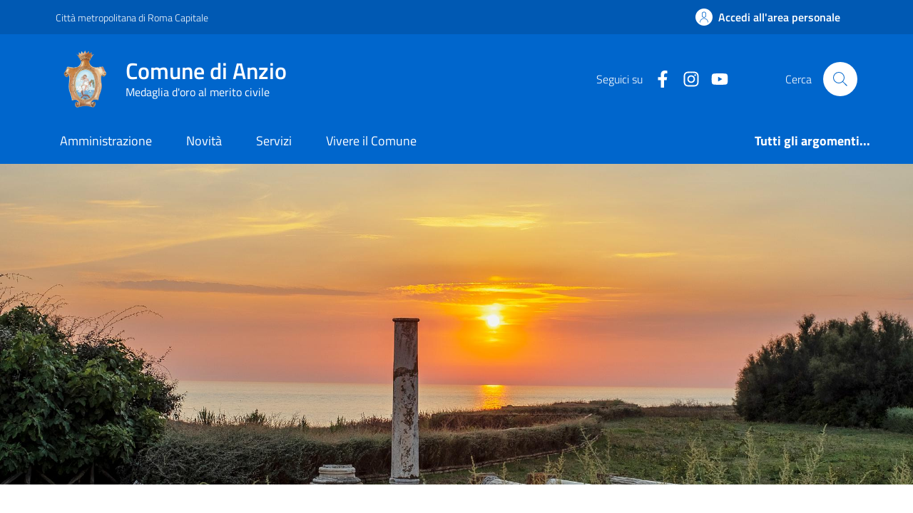

--- FILE ---
content_type: text/html; charset=UTF-8
request_url: https://www.comune.anzio.roma.it/index.php?azione=cercatag&id_tag=6&obiettivo=contenuto_automatico&tipotag=categorie&inizio=320
body_size: 18205
content:


<!-- THEME DEBUG -->
<!-- THEME HOOK: 'html' -->
<!-- FILE NAME SUGGESTIONS:
   * html--front.html.twig
   * html--node--33.html.twig
   * html--node--%.html.twig
   * html--node.html.twig
   x html.html.twig
-->
<!-- BEGIN OUTPUT from 'modules/custom/design-comuni-drupal-theme/comuni_theme/templates/html/html.html.twig' -->
<!DOCTYPE html>
<html lang="it" dir="ltr" prefix="content: http://purl.org/rss/1.0/modules/content/  dc: http://purl.org/dc/terms/  foaf: http://xmlns.com/foaf/0.1/  og: http://ogp.me/ns#  rdfs: http://www.w3.org/2000/01/rdf-schema#  schema: http://schema.org/  sioc: http://rdfs.org/sioc/ns#  sioct: http://rdfs.org/sioc/types#  skos: http://www.w3.org/2004/02/skos/core#  xsd: http://www.w3.org/2001/XMLSchema# ">
  <head>
    <meta charset="utf-8" />
<meta name="MobileOptimized" content="width" />
<meta name="HandheldFriendly" content="true" />
<meta name="viewport" content="width=device-width, initial-scale=1.0" />
<style>div#sliding-popup, div#sliding-popup .eu-cookie-withdraw-banner, .eu-cookie-withdraw-tab {background: #FFFFFF} div#sliding-popup.eu-cookie-withdraw-wrapper { background: transparent; } #sliding-popup h1, #sliding-popup h2, #sliding-popup h3, #sliding-popup p, #sliding-popup label, #sliding-popup div, .eu-cookie-compliance-more-button, .eu-cookie-compliance-secondary-button, .eu-cookie-withdraw-tab { color: #191919;} .eu-cookie-withdraw-tab { border-color: #191919;}</style>
<script type="text/javascript">console.log("HFS Header");</script>
<link rel="canonical" href="https://www.comune.anzio.roma.it/index.php/homepage" />
<link rel="shortlink" href="https://www.comune.anzio.roma.it/index.php/node/33" />

    <title>Homepage | Comune di Anzio</title>
                                      <link rel="icon" href="/sites/comune.anzio.roma.it/files/2025-09/logo_anzio.png" type="image/png" sizes="32x32">
        <link rel="stylesheet" media="all" href="/core/themes/stable/css/system/components/ajax-progress.module.css?t7f049" />
<link rel="stylesheet" media="all" href="/core/themes/stable/css/system/components/align.module.css?t7f049" />
<link rel="stylesheet" media="all" href="/core/themes/stable/css/system/components/autocomplete-loading.module.css?t7f049" />
<link rel="stylesheet" media="all" href="/core/themes/stable/css/system/components/fieldgroup.module.css?t7f049" />
<link rel="stylesheet" media="all" href="/core/themes/stable/css/system/components/container-inline.module.css?t7f049" />
<link rel="stylesheet" media="all" href="/core/themes/stable/css/system/components/clearfix.module.css?t7f049" />
<link rel="stylesheet" media="all" href="/core/themes/stable/css/system/components/details.module.css?t7f049" />
<link rel="stylesheet" media="all" href="/core/themes/stable/css/system/components/hidden.module.css?t7f049" />
<link rel="stylesheet" media="all" href="/core/themes/stable/css/system/components/item-list.module.css?t7f049" />
<link rel="stylesheet" media="all" href="/core/themes/stable/css/system/components/js.module.css?t7f049" />
<link rel="stylesheet" media="all" href="/core/themes/stable/css/system/components/nowrap.module.css?t7f049" />
<link rel="stylesheet" media="all" href="/core/themes/stable/css/system/components/position-container.module.css?t7f049" />
<link rel="stylesheet" media="all" href="/core/themes/stable/css/system/components/progress.module.css?t7f049" />
<link rel="stylesheet" media="all" href="/core/themes/stable/css/system/components/reset-appearance.module.css?t7f049" />
<link rel="stylesheet" media="all" href="/core/themes/stable/css/system/components/resize.module.css?t7f049" />
<link rel="stylesheet" media="all" href="/core/themes/stable/css/system/components/sticky-header.module.css?t7f049" />
<link rel="stylesheet" media="all" href="/core/themes/stable/css/system/components/system-status-counter.css?t7f049" />
<link rel="stylesheet" media="all" href="/core/themes/stable/css/system/components/system-status-report-counters.css?t7f049" />
<link rel="stylesheet" media="all" href="/core/themes/stable/css/system/components/system-status-report-general-info.css?t7f049" />
<link rel="stylesheet" media="all" href="/core/themes/stable/css/system/components/tabledrag.module.css?t7f049" />
<link rel="stylesheet" media="all" href="/core/themes/stable/css/system/components/tablesort.module.css?t7f049" />
<link rel="stylesheet" media="all" href="/core/themes/stable/css/system/components/tree-child.module.css?t7f049" />
<link rel="stylesheet" media="all" href="/core/themes/stable/css/views/views.module.css?t7f049" />
<link rel="stylesheet" media="all" href="/modules/contrib/eu_cookie_compliance/css/eu_cookie_compliance.css?t7f049" />
<link rel="stylesheet" media="all" href="/modules/contrib/paragraphs/css/paragraphs.unpublished.css?t7f049" />
<link rel="stylesheet" media="all" href="/core/themes/stable/css/core/assets/vendor/normalize-css/normalize.css?t7f049" />
<link rel="stylesheet" media="all" href="/core/themes/stable/css/core/normalize-fixes.css?t7f049" />
<link rel="stylesheet" media="all" href="/core/themes/classy/css/components/action-links.css?t7f049" />
<link rel="stylesheet" media="all" href="/core/themes/classy/css/components/breadcrumb.css?t7f049" />
<link rel="stylesheet" media="all" href="/core/themes/classy/css/components/button.css?t7f049" />
<link rel="stylesheet" media="all" href="/core/themes/classy/css/components/collapse-processed.css?t7f049" />
<link rel="stylesheet" media="all" href="/core/themes/classy/css/components/container-inline.css?t7f049" />
<link rel="stylesheet" media="all" href="/core/themes/classy/css/components/details.css?t7f049" />
<link rel="stylesheet" media="all" href="/core/themes/classy/css/components/exposed-filters.css?t7f049" />
<link rel="stylesheet" media="all" href="/core/themes/classy/css/components/field.css?t7f049" />
<link rel="stylesheet" media="all" href="/core/themes/classy/css/components/form.css?t7f049" />
<link rel="stylesheet" media="all" href="/core/themes/classy/css/components/icons.css?t7f049" />
<link rel="stylesheet" media="all" href="/core/themes/classy/css/components/inline-form.css?t7f049" />
<link rel="stylesheet" media="all" href="/core/themes/classy/css/components/item-list.css?t7f049" />
<link rel="stylesheet" media="all" href="/core/themes/classy/css/components/link.css?t7f049" />
<link rel="stylesheet" media="all" href="/core/themes/classy/css/components/links.css?t7f049" />
<link rel="stylesheet" media="all" href="/core/themes/classy/css/components/menu.css?t7f049" />
<link rel="stylesheet" media="all" href="/core/themes/classy/css/components/more-link.css?t7f049" />
<link rel="stylesheet" media="all" href="/core/themes/classy/css/components/pager.css?t7f049" />
<link rel="stylesheet" media="all" href="/core/themes/classy/css/components/tabledrag.css?t7f049" />
<link rel="stylesheet" media="all" href="/core/themes/classy/css/components/tableselect.css?t7f049" />
<link rel="stylesheet" media="all" href="/core/themes/classy/css/components/tablesort.css?t7f049" />
<link rel="stylesheet" media="all" href="/core/themes/classy/css/components/tabs.css?t7f049" />
<link rel="stylesheet" media="all" href="/core/themes/classy/css/components/textarea.css?t7f049" />
<link rel="stylesheet" media="all" href="/core/themes/classy/css/components/ui-dialog.css?t7f049" />
<link rel="stylesheet" media="all" href="/core/themes/classy/css/components/messages.css?t7f049" />
<link rel="stylesheet" media="all" href="/core/themes/classy/css/components/node.css?t7f049" />
<link rel="stylesheet" media="all" href="/modules/custom/design-comuni-drupal-theme/comuni_theme/css/fonts.css?t7f049" />
<link rel="stylesheet" media="all" href="/modules/custom/design-comuni-drupal-theme/comuni_theme/css/bootstrap-italia-comuni.min.css?t7f049" />
<link rel="stylesheet" media="all" href="/modules/custom/design-comuni-drupal-theme/comuni_theme/css/styles.css?t7f049" />
<link rel="stylesheet" media="all" href="/modules/custom/design-comuni-drupal-theme/comuni_theme/css/style.css?t7f049" />
<link rel="stylesheet" media="all" href="/modules/custom/design-comuni-drupal-theme/comuni_theme/css/drupal.css?t7f049" />

    <script src="/libraries/fontawesome/js/all.min.js?v=6.4.2" defer></script>

  </head>
  <body>
        
    

<!-- THEME DEBUG -->
<!-- THEME HOOK: 'off_canvas_page_wrapper' -->
<!-- BEGIN OUTPUT from 'core/themes/stable/templates/content/off-canvas-page-wrapper.html.twig' -->
  <div class="dialog-off-canvas-main-canvas" data-off-canvas-main-canvas>
    

<!-- THEME DEBUG -->
<!-- THEME HOOK: 'page' -->
<!-- FILE NAME SUGGESTIONS:
   * page--front.html.twig
   * page--node--33.html.twig
   * page--node--%.html.twig
   * page--node.html.twig
   x page.html.twig
-->
<!-- BEGIN OUTPUT from 'modules/custom/design-comuni-drupal-theme/comuni_theme/templates/page/page.html.twig' -->
  

<!-- THEME DEBUG -->
<!-- THEME HOOK: 'region' -->
<!-- FILE NAME SUGGESTIONS:
   x region--header.html.twig
   * region.html.twig
-->
<!-- BEGIN OUTPUT from 'modules/custom/design-comuni-drupal-theme/comuni_theme/templates/region/region--header.html.twig' -->

<div class="skiplink">
  <a class="visually-hidden-focusable" accesskey="1" href="#main-container">Vai ai contenuti</a>
  <a class="visually-hidden-focusable" accesskey="2" href="#footer">Vai al footer</a>
</div>
<header class="it-header-wrapper" data-bs-target="#header-nav-wrapper" style="">
  <div class="it-header-slim-wrapper">
    <div class="container">
      <div class="row">
        <div class="col-12">
                              <div class="it-header-slim-wrapper-content">
            <a class="d-lg-block navbar-brand"
              href="https://www.cittametropolitanaroma.it/" target="_blank"
              aria-label="Vai al portale Città metropolitana di Roma Capitale - link esterno - apertura nuova scheda"
              title="Vai al portale Città metropolitana di Roma Capitale"
            >Città metropolitana di Roma Capitale</a>
            <div class="it-header-slim-right-zone" role="navigation">
                              <a href="/user"
                  class="btn btn-primary btn-icon btn-full"
                  data-element="personal-area-login"
                  alt="Accedi all'area riservata"
                  aria-label="Accedi all'area riservata"
                  >
                  <span class="rounded-icon" aria-hidden="true">
                    <svg viewBox="0 0 24 24" id="it-user" class="icon icon-primary" xmlns="http://www.w3.org/2000/svg">
                      <path d="M12 13a4 4 0 004-4V6a4 4 0 00-8 0v3a4 4 0 004 4zM9 6a3 3 0 016 0v3a3 3 0 01-6 0zm11 16h-1a7 7 0 00-14 0H4a8 8 0 0116 0z"/>
                      <path fill="none" d="M0 0h24v24H0z"/>
                    </svg>
                  </span>
                  <span class="d-none d-lg-block">Accedi all'area personale</span>
                </a>
                          </div>
          </div>
        </div>
      </div>
    </div>
  </div>
  <div class="it-nav-wrapper">
    <div class="it-header-center-wrapper">
      <div class="container">
        <div class="row">
          <div class="col-12">
            <div class="it-header-center-content-wrapper">
              <div class="it-brand-wrapper">
                <a href="https://www.comune.anzio.roma.it/index.php/" title="Vai alla homepage">
                                  <svg width="82" height="82" class="icon" aria-hidden="true">
                    <image style="object-fit: contain" 
                      xlink:href="/sites/comune.anzio.roma.it/files/2025-09/logo_anzio.png" 
                      alt="Logo Comune di Anzio"
                      width="100%">
                    </image>
                  </svg>
                                    <div class="it-brand-text d-flex flex-column align-items-start">
                    <div class="it-brand-title">Comune di Anzio</div>
                  
                                       <div class="it-brand-tagline d-none d-md-block">
                      Medaglia d&#039;oro al merito civile
                    </div>
                                    </div>
                </a>
              </div>
              <div class="it-right-zone">
                                                    <div class="it-socials it-socials-white d-none d-lg-flex">
                    <span>Seguici su</span>
                    <ul>
                                                                        

<!-- THEME DEBUG -->
<!-- THEME HOOK: 'paragraph' -->
<!-- FILE NAME SUGGESTIONS:
   x paragraph--link-con-icona--social-header-mobile.html.twig
   * paragraph--link-con-icona.html.twig
   * paragraph--social-header-mobile.html.twig
   * paragraph.html.twig
-->
<!-- BEGIN OUTPUT from 'modules/custom/design-comuni-drupal-theme/comuni_theme/templates/paragraphs/paragraph--link-con-icona--social-header-mobile.html.twig' -->
                                        
      <li>
        <a href="https://www.facebook.com/ComunediAnzio" target="_blank"
          aria-label="Facebook"
          title="vai alla pagina Facebook"
        >
          <svg class="fab fa-facebook-f icon icon-sm icon-primary align-top"></svg>
          <span class="visually-hidden">Facebook</span>
        </a>
      </li>
      
<!-- END OUTPUT from 'modules/custom/design-comuni-drupal-theme/comuni_theme/templates/paragraphs/paragraph--link-con-icona--social-header-mobile.html.twig' -->


                                                                                                

<!-- THEME DEBUG -->
<!-- THEME HOOK: 'paragraph' -->
<!-- FILE NAME SUGGESTIONS:
   x paragraph--link-con-icona--social-header-mobile.html.twig
   * paragraph--link-con-icona.html.twig
   * paragraph--social-header-mobile.html.twig
   * paragraph.html.twig
-->
<!-- BEGIN OUTPUT from 'modules/custom/design-comuni-drupal-theme/comuni_theme/templates/paragraphs/paragraph--link-con-icona--social-header-mobile.html.twig' -->
                                        
      <li>
        <a href="https://www.instagram.com/comunedianzio_" target="_blank"
          aria-label="Instagram"
          title="vai alla pagina Instagram"
        >
          <svg class="fab fa-instagram icon icon-sm icon-primary align-top"></svg>
          <span class="visually-hidden">Instagram</span>
        </a>
      </li>
      
<!-- END OUTPUT from 'modules/custom/design-comuni-drupal-theme/comuni_theme/templates/paragraphs/paragraph--link-con-icona--social-header-mobile.html.twig' -->


                                                                                                

<!-- THEME DEBUG -->
<!-- THEME HOOK: 'paragraph' -->
<!-- FILE NAME SUGGESTIONS:
   x paragraph--link-con-icona--social-header-mobile.html.twig
   * paragraph--link-con-icona.html.twig
   * paragraph--social-header-mobile.html.twig
   * paragraph.html.twig
-->
<!-- BEGIN OUTPUT from 'modules/custom/design-comuni-drupal-theme/comuni_theme/templates/paragraphs/paragraph--link-con-icona--social-header-mobile.html.twig' -->
                                        
      <li>
        <a href="https://www.youtube.com/channel/UC4veHASPMvugKaQEzVcgVFw" target="_blank"
          aria-label="Canale Youtube del Comune di Anzio"
          title="vai alla pagina Canale Youtube del Comune di Anzio"
        >
          <svg class="fab fa-youtube icon icon-sm icon-primary align-top"></svg>
          <span class="visually-hidden">Canale Youtube del Comune di Anzio</span>
        </a>
      </li>
      
<!-- END OUTPUT from 'modules/custom/design-comuni-drupal-theme/comuni_theme/templates/paragraphs/paragraph--link-con-icona--social-header-mobile.html.twig' -->


                                                                  </ul>
                  </div>
                                <div class="it-search-wrapper">
                  <span class="d-none d-md-block">Cerca</span>
                  <button class="search-link rounded-icon" type="button"
                    data-bs-toggle="modal" data-bs-target="#search-modal"
                    aria-label="Cerca nel sito"
                  ><svg viewBox="0 0 24 24" id="it-search" class="icon" xmlns="http://www.w3.org/2000/svg">
                    <path d="M21.9 21.1L16 15.3a8.3 8.3 0 002-5.3 8 8 0 10-8 8 8.3 8.3 0 005.3-2l5.8 5.9zM10 17a7 7 0 117-7 7 7 0 01-7 7z"/>
                    <path fill="none" d="M0 0h24v24H0z"/>
                  </svg>
                  </button>
                </div>
              </div>
            </div>
          </div>
        </div>
      </div>
    </div>
    <div class="it-header-navbar-wrapper" id="header-nav-wrapper">
      <div class="container">
        <div class="row">
          <div class="col-12">
            <div class="navbar navbar-expand-lg has-megamenu">
              <button class="custom-navbar-toggler" type="button"
                data-bs-target="#nav4" data-bs-toggle="navbarcollapsible"
                aria-controls="nav4" aria-expanded="false"
                aria-label="Mostra/Nascondi la navigazione"
              ><svg class="icon" viewBox="0 0 24 24" id="it-burger" xmlns="http://www.w3.org/2000/svg">
                  <path d="M22 5v1H2V5zM2 12.5h20v-1H2zM2 19h20v-1H2z"/>
                  <path fill="none" d="M0 0h24v24H0z"/>
                </svg>
              </button>
              <div class="navbar-collapsable" id="nav4">
                <div class="overlay" style="display: none;"></div>
                <div class="close-div">
                  <button class="close-menu" type="button">
                    <span class="visually-hidden">Nascondi la navigazione</span>
                    <svg class="icon" viewBox="0 0 24 24" id="it-close-big" xmlns="http://www.w3.org/2000/svg">
                      <path d="M12.7 12l6.7 6.6-.8.8-6.6-6.7-6.6 6.7-.8-.8 6.7-6.6-6.7-6.6.8-.8 6.6 6.7 6.6-6.7.8.8z"/>
                      <path fill="none" d="M0 0h24v24H0z"/>
                    </svg>
                  </button>
                </div>
                <div class="menu-wrapper">
                    <a href="/index.php/" class="logo-hamburger"
                    aria-label="home Comune di Anzio"
                  >
                    <svg width="82" height="82" class="icon" aria-hidden="true" style="height:100%;width:auto;">
                    <image style="object-fit: contain" 
                      xlink:href="/sites/comune.anzio.roma.it/files/2025-09/logo_anzio.png" 
                      alt="Logo Comune di Anzio"
                      width="100%" height="100%">
                    </image>
                  </svg>
                                        <div class="it-brand-text">
                      <div class="it-brand-title">Comune di Anzio</div>
                    </div>
                  </a>
                  

<!-- THEME DEBUG -->
<!-- THEME HOOK: 'block' -->
<!-- FILE NAME SUGGESTIONS:
   * block--topleft--page--node-%.html.twig
   * block--topleft.html.twig
   x block--system-menu-block--topleft.html.twig
   * block--system-menu-block.html.twig
   * block--system.html.twig
   * block.html.twig
-->
<!-- BEGIN OUTPUT from 'modules/custom/design-comuni-drupal-theme/comuni_theme/templates/block/block--system-menu-block--topleft.html.twig' -->

<nav aria-label="Principale">
  <ul class="navbar-nav" data-element="main-navigation">
          <li class="nav-item">
          
                  
          <a href="/index.php/amministrazione" class="nav-link" data-element="management">Amministrazione</a>
      
      </li>
          <li class="nav-item">
          
                  
          <a href="/index.php/novita" class="nav-link" data-element="news">Novità</a>
      
      </li>
          <li class="nav-item">
          
                  
          <a href="/index.php/servizi" class="nav-link" data-element="all-services">Servizi</a>
      
      </li>
          <li class="nav-item">
          
                  
          <a href="/index.php/vivere-il-comune" class="nav-link" data-element="live">Vivere il Comune</a>
      
      </li>
      </ul>
</nav>

<!-- END OUTPUT from 'modules/custom/design-comuni-drupal-theme/comuni_theme/templates/block/block--system-menu-block--topleft.html.twig' -->


                  

<!-- THEME DEBUG -->
<!-- THEME HOOK: 'block' -->
<!-- FILE NAME SUGGESTIONS:
   * block--topright--page--node-%.html.twig
   * block--topright.html.twig
   x block--system-menu-block--topright.html.twig
   * block--system-menu-block.html.twig
   * block--system.html.twig
   * block.html.twig
-->
<!-- BEGIN OUTPUT from 'modules/custom/design-comuni-drupal-theme/comuni_theme/templates/block/block--system-menu-block--topright.html.twig' -->

<nav aria-label="Secondaria">
    <ul class="navbar-nav navbar-secondary">
                    <li class="nav-item">
                
                  
                        <a class="nav-link "
            href="/index.php/tutti-gli-argomenti"
            data-element="all-topics"
            ><span class="fw-bold">Tutti gli argomenti...</span></a>
              

            </li>
            </ul>
</nav>

<!-- END OUTPUT from 'modules/custom/design-comuni-drupal-theme/comuni_theme/templates/block/block--system-menu-block--topright.html.twig' -->


                                                          <div class="it-socials">
                      <span>Seguici su</span>
                      <ul>
                                                                                                                    

<!-- THEME DEBUG -->
<!-- THEME HOOK: 'paragraph' -->
<!-- FILE NAME SUGGESTIONS:
   x paragraph--link-con-icona--social-header-mobile.html.twig
   * paragraph--link-con-icona.html.twig
   * paragraph--social-header-mobile.html.twig
   * paragraph.html.twig
-->
<!-- BEGIN OUTPUT from 'modules/custom/design-comuni-drupal-theme/comuni_theme/templates/paragraphs/paragraph--link-con-icona--social-header-mobile.html.twig' -->
                                        
      <li>
        <a href="https://www.facebook.com/ComunediAnzio" target="_blank"
          aria-label="Facebook"
          title="vai alla pagina Facebook"
        >
          <svg class="fab fa-facebook-f icon icon-sm icon-primary align-top"></svg>
          <span class="visually-hidden">Facebook</span>
        </a>
      </li>
      
<!-- END OUTPUT from 'modules/custom/design-comuni-drupal-theme/comuni_theme/templates/paragraphs/paragraph--link-con-icona--social-header-mobile.html.twig' -->


                                                                                                                        

<!-- THEME DEBUG -->
<!-- THEME HOOK: 'paragraph' -->
<!-- FILE NAME SUGGESTIONS:
   x paragraph--link-con-icona--social-header-mobile.html.twig
   * paragraph--link-con-icona.html.twig
   * paragraph--social-header-mobile.html.twig
   * paragraph.html.twig
-->
<!-- BEGIN OUTPUT from 'modules/custom/design-comuni-drupal-theme/comuni_theme/templates/paragraphs/paragraph--link-con-icona--social-header-mobile.html.twig' -->
                                        
      <li>
        <a href="https://www.instagram.com/comunedianzio_" target="_blank"
          aria-label="Instagram"
          title="vai alla pagina Instagram"
        >
          <svg class="fab fa-instagram icon icon-sm icon-primary align-top"></svg>
          <span class="visually-hidden">Instagram</span>
        </a>
      </li>
      
<!-- END OUTPUT from 'modules/custom/design-comuni-drupal-theme/comuni_theme/templates/paragraphs/paragraph--link-con-icona--social-header-mobile.html.twig' -->


                                                                                                                        

<!-- THEME DEBUG -->
<!-- THEME HOOK: 'paragraph' -->
<!-- FILE NAME SUGGESTIONS:
   x paragraph--link-con-icona--social-header-mobile.html.twig
   * paragraph--link-con-icona.html.twig
   * paragraph--social-header-mobile.html.twig
   * paragraph.html.twig
-->
<!-- BEGIN OUTPUT from 'modules/custom/design-comuni-drupal-theme/comuni_theme/templates/paragraphs/paragraph--link-con-icona--social-header-mobile.html.twig' -->
                                        
      <li>
        <a href="https://www.youtube.com/channel/UC4veHASPMvugKaQEzVcgVFw" target="_blank"
          aria-label="Canale Youtube del Comune di Anzio"
          title="vai alla pagina Canale Youtube del Comune di Anzio"
        >
          <svg class="fab fa-youtube icon icon-sm icon-primary align-top"></svg>
          <span class="visually-hidden">Canale Youtube del Comune di Anzio</span>
        </a>
      </li>
      
<!-- END OUTPUT from 'modules/custom/design-comuni-drupal-theme/comuni_theme/templates/paragraphs/paragraph--link-con-icona--social-header-mobile.html.twig' -->


                                                                                                          </ul>
                    </div>
                                  </div>
              </div>
            </div>
          </div>
        </div>
      </div>
    </div>
  </div>
</header>

<!-- END OUTPUT from 'modules/custom/design-comuni-drupal-theme/comuni_theme/templates/region/region--header.html.twig' -->


  <main>
    

<!-- THEME DEBUG -->
<!-- THEME HOOK: 'region' -->
<!-- FILE NAME SUGGESTIONS:
   * region--content.html.twig
   x region.html.twig
-->
<!-- BEGIN OUTPUT from 'core/themes/classy/templates/layout/region.html.twig' -->
  <div class="region region-content">
    

<!-- THEME DEBUG -->
<!-- THEME HOOK: 'block' -->
<!-- FILE NAME SUGGESTIONS:
   * block--comuni-theme-content--page--node-%.html.twig
   * block--comuni-theme-content.html.twig
   * block--system-main-block.html.twig
   * block--system.html.twig
   x block.html.twig
-->
<!-- BEGIN OUTPUT from 'core/themes/classy/templates/block/block.html.twig' -->
<div id="block-comuni-theme-content" class="block block-system block-system-main-block">
  
    
      

<!-- THEME DEBUG -->
<!-- THEME HOOK: 'node' -->
<!-- FILE NAME SUGGESTIONS:
   * node--33--full.html.twig
   * node--33.html.twig
   * node--pagina--full.html.twig
   * node--pagina.html.twig
   * node--full.html.twig
   x node.html.twig
-->
<!-- BEGIN OUTPUT from 'core/themes/classy/templates/content/node.html.twig' -->

<article data-history-node-id="33" role="article" about="/index.php/homepage" class="node node--type-pagina node--promoted node--view-mode-full">

  
    

  
  <div class="node__content">
    

<!-- THEME DEBUG -->
<!-- THEME HOOK: 'links__node' -->
<!-- FILE NAME SUGGESTIONS:
   x links--node.html.twig
   x links--node.html.twig
   * links.html.twig
-->
<!-- BEGIN OUTPUT from 'core/themes/classy/templates/content/links--node.html.twig' -->

<!-- END OUTPUT from 'core/themes/classy/templates/content/links--node.html.twig' -->



<!-- THEME DEBUG -->
<!-- THEME HOOK: 'field' -->
<!-- FILE NAME SUGGESTIONS:
   * field--node--field-componenti--pagina.html.twig
   * field--node--field-componenti.html.twig
   * field--node--pagina.html.twig
   * field--field-componenti.html.twig
   x field--entity-reference-revisions.html.twig
   * field.html.twig
-->
<!-- BEGIN OUTPUT from 'modules/custom/design-comuni-drupal-theme/comuni_theme/templates/field/field--entity-reference-revisions.html.twig' -->

    

<!-- THEME DEBUG -->
<!-- THEME HOOK: 'paragraph' -->
<!-- FILE NAME SUGGESTIONS:
   * paragraph--hero-immagine--default.html.twig
   x paragraph--hero-immagine.html.twig
   * paragraph--default.html.twig
   * paragraph.html.twig
-->
<!-- BEGIN OUTPUT from 'modules/custom/design-comuni-drupal-theme/comuni_theme/templates/paragraphs/paragraph--hero-immagine.html.twig' -->
	<div class="paragraph paragraph--type--hero-immagine paragraph--view-mode--default">
					<section class="hero-img mb-20 mb-lg-50">
				<section class="bg-white it-hero-wrapper it-hero-small-size cmp-hero-img-small">
					<div class="img-responsive-wrapper">
						<div class="img-responsive">
							<div class="img-wrapper">
								<img src="/sites/comune.anzio.roma.it/files/styles/large/public/2025-11/homesito_salvemini.jpg?itok=wAm_0Ue8"
									title=""
									alt="Tramonto dalla Villa imperiale (Foto, gentile concessione Mauro Salvemini)"
									loading="lazy"
								>
							</div>
						</div>
					</div>
				</section>
				<p class="title-xsmall cmp-hero-img-small__description px-3"></p>
			</section>
			</div>

<!-- END OUTPUT from 'modules/custom/design-comuni-drupal-theme/comuni_theme/templates/paragraphs/paragraph--hero-immagine.html.twig' -->


    

<!-- THEME DEBUG -->
<!-- THEME HOOK: 'paragraph' -->
<!-- FILE NAME SUGGESTIONS:
   * paragraph--ultima-notizia--default.html.twig
   x paragraph--ultima-notizia.html.twig
   * paragraph--default.html.twig
   * paragraph.html.twig
-->
<!-- BEGIN OUTPUT from 'modules/custom/design-comuni-drupal-theme/comuni_theme/templates/paragraphs/paragraph--ultima-notizia.html.twig' -->


  
                        

	<div class="paragraph paragraph--type--ultima-notizia paragraph--view-mode--default">
    <h1 class="visually-hidden" id="main-container">
      Comune di Anzio
    </h1>
		<section id="head-section">
      <h2 class="visually-hidden">Contenuti in evidenza</h2>
			<div class="container">
        				<div class="row">
                                                  <div class="col-lg-6 offset-lg-1 order-lg-2 px-0 px-lg-2"
               style="background-image:url(/sites/comune.anzio.roma.it/files/styles/wide/public/2025-10/fotosindaco2.jpg?itok=JS0GVSgs); background-position: center center;background-repeat: no-repeat;background-size: cover;min-height:200px"></div>
                
          					<div class="col-lg-5 order-lg-1">
						<div class="card mb-5">
							<div class="card-body pb-5">
								<div class="category-top">
									<svg class="icon icon-sm" viewBox="0 0 24 24" id="it-calendar" xmlns="http://www.w3.org/2000/svg" aria-hidden="true">
                    <path d="M20.5 4H17V3h-1v1H8V3H7v1H3.5A1.5 1.5 0 002 5.5v13A1.5 1.5 0 003.5 20h17a1.5 1.5 0 001.5-1.5v-13A1.5 1.5 0 0020.5 4zm.5 14.5a.5.5 0 01-.5.5h-17a.5.5 0 01-.5-.5v-13a.5.5 0 01.5-.5H7v1h1V5h8v1h1V5h3.5a.5.5 0 01.5.5zM4 8h16v1H4z"/>
                    <path fill="none" d="M0 0h24v24H0z"/>
                  </svg>
									<span class="title-xsmall-semi-bold fw-semibold">Notizie</span>
									<span class="data fw-normal">23 Dicembre 2025</span>
								</div>
                <a href="/index.php/novita/porto-lo-fazio-finanziati-i-nostri-progetti-di-riqualificazione"
                  class="text-decoration-none"
                >
								  <h3 class="h4 card-title title-xlarge u-main-primary">Porto, Lo Fazio: “Finanziati i nostri progetti di riqualificazione”</h3>
                </a>
								<p class="mb-4 subtitle-small pt-3 lora">Il Comune ha partecipato a un bando, via libera dalla Regione Lazio</p>
								                  <div class="chip chip-simple">
                    <a href="/index.php/tutti-gli-argomenti/ambiente"
                      class="chip-label"
                    >Ambiente</a>
                  </div>
                                  <div class="chip chip-simple">
                    <a href="/index.php/tutti-gli-argomenti/lavori-pubblici"
                      class="chip-label"
                    >Lavori pubblici</a>
                  </div>
                								<a class="read-more pb-3" href="/novita">
									<span class="text">Tutte le novità</span>
									<svg class="icon" viewBox="0 0 24 24" id="it-arrow-right" xmlns="http://www.w3.org/2000/svg">
                    <path d="M13.9 5.4l-.7.7 5.3 5.4H3v1h15.5l-5.3 5.4.7.7 6.6-6.6zM19 12z"/>
                    <path fill="none" d="M0 0h24v24H0z"/>
                  </svg>
								</a>
							</div>
						</div>
					</div>
				</div>
        			</div>
		</section>
	</div>

<!-- END OUTPUT from 'modules/custom/design-comuni-drupal-theme/comuni_theme/templates/paragraphs/paragraph--ultima-notizia.html.twig' -->


    

<!-- THEME DEBUG -->
<!-- THEME HOOK: 'paragraph' -->
<!-- FILE NAME SUGGESTIONS:
   * paragraph--homepage-top-cards--default.html.twig
   x paragraph--homepage-top-cards.html.twig
   * paragraph--default.html.twig
   * paragraph.html.twig
-->
<!-- BEGIN OUTPUT from 'modules/custom/design-comuni-drupal-theme/comuni_theme/templates/paragraphs/paragraph--homepage-top-cards.html.twig' -->



      <div class="section section-muted p-0 pb-5">
  <div class="container">
		<div class="row">
			<div class="card-wrapper px-0 card-overlapping card-teaser-wrapper card-teaser-wrapper-equal card-teaser-block-3">
									                                    <div class="card card-teaser card-teaser-image card-flex no-after rounded shadow-sm border border-light mb-0">
                                <div class="card-image-wrapper with-read-more">
                  <div class="card-body p-3 u-grey-light">
                    <div class="category-top">
                                            <span class="title-xsmall-semi-bold fw-semibold">
                        Notizia
                      </span>
                    </div>
                    <h3 class="card-title text-paragraph-medium u-grey-light">Veranda sul porto, allestito il presepe donato da una cittadina</h3>
                    <p class="text-paragraph-card u-grey-light m-0 mb-5">
                      Montati i diversi pezzi originali, il sindaco: &quot;Un bel gesto, grazie&quot;
                    </p>
                  </div>
                  <div class="card-image card-image-rounded pb-5">
                                            <img src="/sites/comune.anzio.roma.it/files/styles/medium/public/2025-12/presepeveranda.jpeg?itok=PHsWpuwP"
                        loading="lazy"
                        alt="Il presepe allestito alla veranda"/>
                                      </div>
                </div>
                <a class="read-more ps-3" href="/index.php/novita/veranda-sul-porto-allestito-il-presepe-donato-da-una-cittadina">
                  <span class="text">Vai alla pagina</span>
                  <svg viewBox="0 0 24 24" id="it-arrow-right" class="icon" xmlns="http://www.w3.org/2000/svg">
                    <path d="M13.9 5.4l-.7.7 5.3 5.4H3v1h15.5l-5.3 5.4.7.7 6.6-6.6zM19 12z"/>
                    <path fill="none" d="M0 0h24v24H0z"/>
                  </svg>
                </a>
              </div>
                      									                                    <div class="card card-teaser card-teaser-image card-flex no-after rounded shadow-sm border border-light mb-0">
                                <div class="card-image-wrapper with-read-more">
                  <div class="card-body p-3 u-grey-light">
                    <div class="category-top">
                                            <span class="title-xsmall-semi-bold fw-semibold">
                        Notizia
                      </span>
                    </div>
                    <h3 class="card-title text-paragraph-medium u-grey-light">“Natale. Un mare di emozioni”, scatta la foto sotto l’albero e partecipa al social contest</h3>
                    <p class="text-paragraph-card u-grey-light m-0 mb-5">
                      L&#039;assessore Corrado: &quot;Continuiamo a coinvolgere i cittadini&quot;
                    </p>
                  </div>
                  <div class="card-image card-image-rounded pb-5">
                                            <img src="/sites/comune.anzio.roma.it/files/styles/medium/public/2025-12/corraddonataleoz.jpg?itok=cWdmGRYW"
                        loading="lazy"
                        alt="L&#039;assessore Valentina Corrado  "/>
                                      </div>
                </div>
                <a class="read-more ps-3" href="/index.php/novita/natale-un-mare-di-emozioni-scatta-la-foto-sotto-lalbero-e-partecipa-al-social-contest">
                  <span class="text">Vai alla pagina</span>
                  <svg viewBox="0 0 24 24" id="it-arrow-right" class="icon" xmlns="http://www.w3.org/2000/svg">
                    <path d="M13.9 5.4l-.7.7 5.3 5.4H3v1h15.5l-5.3 5.4.7.7 6.6-6.6zM19 12z"/>
                    <path fill="none" d="M0 0h24v24H0z"/>
                  </svg>
                </a>
              </div>
                      									                                    <div class="card card-teaser card-teaser-image card-flex no-after rounded shadow-sm border border-light mb-0">
                                <div class="card-image-wrapper with-read-more">
                  <div class="card-body p-3 u-grey-light">
                    <div class="category-top">
                                            <span class="title-xsmall-semi-bold fw-semibold">
                        Notizia
                      </span>
                    </div>
                    <h3 class="card-title text-paragraph-medium u-grey-light">Sughereta di Villa Claudia: avviata la riqualificazione ambientale</h3>
                    <p class="text-paragraph-card u-grey-light m-0 mb-5">
                      L&#039;assessore Brignone: &quot;Ora la gestione del parco&quot; 
                    </p>
                  </div>
                  <div class="card-image card-image-rounded pb-5">
                                            <img src="/sites/comune.anzio.roma.it/files/styles/medium/public/2025-12/2212sughereta3.jpeg?itok=uSESgs70"
                        loading="lazy"
                        alt="I lavori alla Sughereta"/>
                                      </div>
                </div>
                <a class="read-more ps-3" href="/index.php/novita/sughereta-di-villa-claudia-avviata-la-riqualificazione-ambientale">
                  <span class="text">Vai alla pagina</span>
                  <svg viewBox="0 0 24 24" id="it-arrow-right" class="icon" xmlns="http://www.w3.org/2000/svg">
                    <path d="M13.9 5.4l-.7.7 5.3 5.4H3v1h15.5l-5.3 5.4.7.7 6.6-6.6zM19 12z"/>
                    <path fill="none" d="M0 0h24v24H0z"/>
                  </svg>
                </a>
              </div>
                      							</div>
		</div>
  </div>
  </div>
	
<!-- END OUTPUT from 'modules/custom/design-comuni-drupal-theme/comuni_theme/templates/paragraphs/paragraph--homepage-top-cards.html.twig' -->


    

<!-- THEME DEBUG -->
<!-- THEME HOOK: 'paragraph' -->
<!-- FILE NAME SUGGESTIONS:
   * paragraph--homepage-top-cards--default.html.twig
   x paragraph--homepage-top-cards.html.twig
   * paragraph--default.html.twig
   * paragraph.html.twig
-->
<!-- BEGIN OUTPUT from 'modules/custom/design-comuni-drupal-theme/comuni_theme/templates/paragraphs/paragraph--homepage-top-cards.html.twig' -->



      <div class="section section-muted p-0 pb-5">
  <div class="container">
		<div class="row">
			<div class="card-wrapper px-0 card-overlapping card-teaser-wrapper card-teaser-wrapper-equal card-teaser-block-3">
									                                    <div class="card card-teaser card-teaser-image card-flex no-after rounded shadow-sm border border-light mb-0">
                                <div class="card-image-wrapper with-read-more">
                  <div class="card-body p-3 u-grey-light">
                    <div class="category-top">
                                            <span class="title-xsmall-semi-bold fw-semibold">
                        Notizia
                      </span>
                    </div>
                    <h3 class="card-title text-paragraph-medium u-grey-light">Paradiso sul Mare, approvato ordine del giorno: il Comune stanzierà 2 milioni di euro</h3>
                    <p class="text-paragraph-card u-grey-light m-0 mb-5">
                      Il sindaco: “Ora sinergia istituzionale per completare la ristrutturazione”
                    </p>
                  </div>
                  <div class="card-image card-image-rounded pb-5">
                                            <img src="/sites/comune.anzio.roma.it/files/styles/medium/public/2025-05/Sindaco%20con%20fascia%20orizz.jpg?itok=9hL65Lsl"
                        loading="lazy"
                        alt="Sindaco Dott. Aurelio Lo Fazio"/>
                                      </div>
                </div>
                <a class="read-more ps-3" href="/index.php/novita/paradiso-sul-mare-approvato-ordine-del-giorno-il-comune-stanziera-2-milioni-di-euro">
                  <span class="text">Vai alla pagina</span>
                  <svg viewBox="0 0 24 24" id="it-arrow-right" class="icon" xmlns="http://www.w3.org/2000/svg">
                    <path d="M13.9 5.4l-.7.7 5.3 5.4H3v1h15.5l-5.3 5.4.7.7 6.6-6.6zM19 12z"/>
                    <path fill="none" d="M0 0h24v24H0z"/>
                  </svg>
                </a>
              </div>
                      									                                    <div class="card card-teaser card-teaser-image card-flex no-after rounded shadow-sm border border-light mb-0">
                                <div class="card-image-wrapper with-read-more">
                  <div class="card-body p-3 u-grey-light">
                    <div class="category-top">
                                            <span class="title-xsmall-semi-bold fw-semibold">
                        Notizia
                      </span>
                    </div>
                    <h3 class="card-title text-paragraph-medium u-grey-light">“Ricordati di stare bene”, il Comune di Anzio aderisce all’iniziativa </h3>
                    <p class="text-paragraph-card u-grey-light m-0 mb-5">
                      La campagna presentata ai medici di famiglia dall&#039;assessore Rita Pollastrini
                    </p>
                  </div>
                  <div class="card-image card-image-rounded pb-5">
                                            <img src="/sites/comune.anzio.roma.it/files/styles/medium/public/2025-12/ricordatistarebene20121.jpeg?itok=aaJ5RnY3"
                        loading="lazy"
                        alt="Rita Pollastrini con Giacomo Menghini"/>
                                      </div>
                </div>
                <a class="read-more ps-3" href="/index.php/novita/ricordati-di-stare-bene-il-comune-di-anzio-aderisce-alliniziativa">
                  <span class="text">Vai alla pagina</span>
                  <svg viewBox="0 0 24 24" id="it-arrow-right" class="icon" xmlns="http://www.w3.org/2000/svg">
                    <path d="M13.9 5.4l-.7.7 5.3 5.4H3v1h15.5l-5.3 5.4.7.7 6.6-6.6zM19 12z"/>
                    <path fill="none" d="M0 0h24v24H0z"/>
                  </svg>
                </a>
              </div>
                      									                                    <div class="card card-teaser card-teaser-image card-flex no-after rounded shadow-sm border border-light mb-0">
                                <div class="card-image-wrapper with-read-more">
                  <div class="card-body p-3 u-grey-light">
                    <div class="category-top">
                                            <span class="title-xsmall-semi-bold fw-semibold">
                        Notizia
                      </span>
                    </div>
                    <h3 class="card-title text-paragraph-medium u-grey-light">Un anno di amministrazione Lo Fazio</h3>
                    <p class="text-paragraph-card u-grey-light m-0 mb-5">
                      Il 3 dicembre 2024 la proclamazione del sindaco e il suo insediamento
                    </p>
                  </div>
                  <div class="card-image card-image-rounded pb-5">
                                            <img src="/sites/comune.anzio.roma.it/files/styles/medium/public/2025-05/Sindaco%20con%20fascia%20orizz.jpg?itok=9hL65Lsl"
                        loading="lazy"
                        alt="Sindaco Dott. Aurelio Lo Fazio"/>
                                      </div>
                </div>
                <a class="read-more ps-3" href="/index.php/novita/un-anno-di-amministrazione-lo-fazio">
                  <span class="text">Vai alla pagina</span>
                  <svg viewBox="0 0 24 24" id="it-arrow-right" class="icon" xmlns="http://www.w3.org/2000/svg">
                    <path d="M13.9 5.4l-.7.7 5.3 5.4H3v1h15.5l-5.3 5.4.7.7 6.6-6.6zM19 12z"/>
                    <path fill="none" d="M0 0h24v24H0z"/>
                  </svg>
                </a>
              </div>
                      							</div>
		</div>
  </div>
  </div>
	
<!-- END OUTPUT from 'modules/custom/design-comuni-drupal-theme/comuni_theme/templates/paragraphs/paragraph--homepage-top-cards.html.twig' -->


    

<!-- THEME DEBUG -->
<!-- THEME HOOK: 'paragraph' -->
<!-- FILE NAME SUGGESTIONS:
   * paragraph--container-calendario--default.html.twig
   x paragraph--container-calendario.html.twig
   * paragraph--default.html.twig
   * paragraph.html.twig
-->
<!-- BEGIN OUTPUT from 'modules/custom/design-comuni-drupal-theme/comuni_theme/templates/paragraphs/paragraph--container-calendario.html.twig' -->


			<section id="calendario">
			<div class="section section-muted pb-90 pb-lg-50 px-lg-5 pt-0">
				<div class="container">
					
					<div class="row row-title pt-5 pt-lg-60 pb-3">
						<div class="col-12 d-lg-flex justify-content-between">
							<h2 class="mb-lg-0">
								

<!-- THEME DEBUG -->
<!-- THEME HOOK: 'field' -->
<!-- FILE NAME SUGGESTIONS:
   * field--paragraph--field-calendario-titolo--container-calendario.html.twig
   * field--paragraph--field-calendario-titolo.html.twig
   * field--paragraph--container-calendario.html.twig
   * field--field-calendario-titolo.html.twig
   * field--string.html.twig
   x field.html.twig
-->
<!-- BEGIN OUTPUT from 'modules/custom/design-comuni-drupal-theme/comuni_theme/templates/field/field.html.twig' -->

            <div class="field field--name-field-calendario-titolo field--type-string field--label-hidden field__item">Eventi</div>
      
<!-- END OUTPUT from 'modules/custom/design-comuni-drupal-theme/comuni_theme/templates/field/field.html.twig' -->


							</h2>
													</div>
					</div>
					

<!-- THEME DEBUG -->
<!-- THEME HOOK: 'field' -->
<!-- FILE NAME SUGGESTIONS:
   * field--paragraph--field-calendario--container-calendario.html.twig
   * field--paragraph--field-calendario.html.twig
   * field--paragraph--container-calendario.html.twig
   * field--field-calendario.html.twig
   x field--entity-reference-revisions.html.twig
   * field.html.twig
-->
<!-- BEGIN OUTPUT from 'modules/custom/design-comuni-drupal-theme/comuni_theme/templates/field/field--entity-reference-revisions.html.twig' -->

    

<!-- THEME DEBUG -->
<!-- THEME HOOK: 'paragraph' -->
<!-- FILE NAME SUGGESTIONS:
   * paragraph--calendario--default.html.twig
   x paragraph--calendario.html.twig
   * paragraph--default.html.twig
   * paragraph.html.twig
-->
<!-- BEGIN OUTPUT from 'modules/custom/design-comuni-drupal-theme/comuni_theme/templates/paragraphs/paragraph--calendario.html.twig' -->



      <div class="row row-calendar">
      <div class="it-carousel-wrapper it-carousel-landscape-abstract-four-cols it-calendar-wrapper splide" data-bs-carousel-splide>
        <div class="it-header-block">
          <div class="it-header-block-title">
                                                                                                              <h3 class="mb-0 text-center home-carousel-title">Dicembre 2025</h3>
                      </div>
        </div>
        <div class="splide__track">
          <ul class="splide__list it-carousel-all">
                                        <li class="splide__slide">
                <div class="it-single-slide-wrapper h-100">
                  <div class="card-wrapper h-100">
                    <div class="card card-bg">
                      <div class="card-body">
                        <h4 class="card-title pb-4 mb-10">24<span>mer</span></h4>
                                                

<!-- THEME DEBUG -->
<!-- THEME HOOK: 'container' -->
<!-- BEGIN OUTPUT from 'modules/custom/design-comuni-drupal-theme/comuni_theme/templates/system/container.html.twig' -->
 


<!-- THEME DEBUG -->
<!-- THEME HOOK: 'views_view__calendario' -->
<!-- FILE NAME SUGGESTIONS:
   x views-view--calendario.html.twig
   x views-view--calendario.html.twig
   * views-view.html.twig
-->
<!-- BEGIN OUTPUT from 'modules/custom/design-comuni-drupal-theme/comuni_theme/templates/views/views-view--calendario.html.twig' -->
                        <p class="card-text px-2 pb-10 mb-10 d-flex">
          <img src="/sites/comune.anzio.roma.it/files/styles/medium/public/2025-12/natalemaremozioni.JPG?itok=JYdsslNE" alt="Locandina di Natale" class="me-3 rounded" loading="lazy" style="width: 100%; height: 100%;">
                <a href="/index.php/vivere-il-comune/eventi/villaggio-lego" class="text-success">Villaggio Lego </a>
    </p>
                          <p class="card-text px-2 pb-10 mb-10 d-flex">
          <img src="/sites/comune.anzio.roma.it/files/styles/medium/public/2025-12/alberogenerico.jpeg?itok=SlUb_aO4" alt="Albero di Natale" class="me-3 rounded" loading="lazy" style="width: 100%; height: 100%;">
                <a href="/index.php/vivere-il-comune/eventi/social-contest-fotografico-scatta-e-partecipa" class="text-success">Social contest fotografico, scatta e partecipa</a>
    </p>
                          <p class="card-text px-2 pb-10 mb-10 d-flex">
          <img src="/sites/comune.anzio.roma.it/files/styles/medium/public/2025-12/mostrapresepibis.jpg?itok=3pFJoJPZ" alt="Mostra presepi Villa Sarsina" class="me-3 rounded" loading="lazy" style="width: 100%; height: 100%;">
                <a href="/index.php/vivere-il-comune/eventi/apertura-mostra-dei-presepi-delle-scuole-del-territorio-cappelletta-villa" class="text-success">Apertura mostra dei presepi delle scuole del territorio, Cappelletta Villa Sarsina</a>
    </p>
        
<!-- END OUTPUT from 'modules/custom/design-comuni-drupal-theme/comuni_theme/templates/views/views-view--calendario.html.twig' -->



<!-- END OUTPUT from 'modules/custom/design-comuni-drupal-theme/comuni_theme/templates/system/container.html.twig' -->


                      </div>
                    </div>
                  </div>
                </div>
              </li>
                                                                                                      <li class="splide__slide">
                <div class="it-single-slide-wrapper h-100">
                  <div class="card-wrapper h-100">
                    <div class="card card-bg">
                      <div class="card-body">
                        <h4 class="card-title pb-4 mb-10">25<span>gio</span></h4>
                                                

<!-- THEME DEBUG -->
<!-- THEME HOOK: 'container' -->
<!-- BEGIN OUTPUT from 'modules/custom/design-comuni-drupal-theme/comuni_theme/templates/system/container.html.twig' -->
 


<!-- THEME DEBUG -->
<!-- THEME HOOK: 'views_view__calendario' -->
<!-- FILE NAME SUGGESTIONS:
   x views-view--calendario.html.twig
   x views-view--calendario.html.twig
   * views-view.html.twig
-->
<!-- BEGIN OUTPUT from 'modules/custom/design-comuni-drupal-theme/comuni_theme/templates/views/views-view--calendario.html.twig' -->
                        <p class="card-text px-2 pb-10 mb-10 d-flex">
          <img src="/sites/comune.anzio.roma.it/files/styles/medium/public/2025-12/natalemaremozioni.JPG?itok=JYdsslNE" alt="Locandina di Natale" class="me-3 rounded" loading="lazy" style="width: 100%; height: 100%;">
                <a href="/index.php/vivere-il-comune/eventi/villaggio-lego" class="text-success">Villaggio Lego </a>
    </p>
                          <p class="card-text px-2 pb-10 mb-10 d-flex">
          <img src="/sites/comune.anzio.roma.it/files/styles/medium/public/2025-12/alberogenerico.jpeg?itok=SlUb_aO4" alt="Albero di Natale" class="me-3 rounded" loading="lazy" style="width: 100%; height: 100%;">
                <a href="/index.php/vivere-il-comune/eventi/social-contest-fotografico-scatta-e-partecipa" class="text-success">Social contest fotografico, scatta e partecipa</a>
    </p>
                          <p class="card-text px-2 pb-10 mb-10 d-flex">
          <img src="/sites/comune.anzio.roma.it/files/styles/medium/public/2025-12/mostrapresepibis.jpg?itok=3pFJoJPZ" alt="Mostra presepi Villa Sarsina" class="me-3 rounded" loading="lazy" style="width: 100%; height: 100%;">
                <a href="/index.php/vivere-il-comune/eventi/apertura-mostra-dei-presepi-delle-scuole-del-territorio-cappelletta-villa" class="text-success">Apertura mostra dei presepi delle scuole del territorio, Cappelletta Villa Sarsina</a>
    </p>
        
<!-- END OUTPUT from 'modules/custom/design-comuni-drupal-theme/comuni_theme/templates/views/views-view--calendario.html.twig' -->



<!-- END OUTPUT from 'modules/custom/design-comuni-drupal-theme/comuni_theme/templates/system/container.html.twig' -->


                      </div>
                    </div>
                  </div>
                </div>
              </li>
                                                                                                      <li class="splide__slide">
                <div class="it-single-slide-wrapper h-100">
                  <div class="card-wrapper h-100">
                    <div class="card card-bg">
                      <div class="card-body">
                        <h4 class="card-title pb-4 mb-10">26<span>ven</span></h4>
                                                

<!-- THEME DEBUG -->
<!-- THEME HOOK: 'container' -->
<!-- BEGIN OUTPUT from 'modules/custom/design-comuni-drupal-theme/comuni_theme/templates/system/container.html.twig' -->
 


<!-- THEME DEBUG -->
<!-- THEME HOOK: 'views_view__calendario' -->
<!-- FILE NAME SUGGESTIONS:
   x views-view--calendario.html.twig
   x views-view--calendario.html.twig
   * views-view.html.twig
-->
<!-- BEGIN OUTPUT from 'modules/custom/design-comuni-drupal-theme/comuni_theme/templates/views/views-view--calendario.html.twig' -->
                        <p class="card-text px-2 pb-10 mb-10 d-flex">
          <img src="/sites/comune.anzio.roma.it/files/styles/medium/public/2025-12/natalemaremozioni.JPG?itok=JYdsslNE" alt="Locandina di Natale" class="me-3 rounded" loading="lazy" style="width: 100%; height: 100%;">
                <a href="/index.php/vivere-il-comune/eventi/villaggio-lego" class="text-success">Villaggio Lego </a>
    </p>
                          <p class="card-text px-2 pb-10 mb-10 d-flex">
          <img src="/sites/comune.anzio.roma.it/files/styles/medium/public/2025-12/alberogenerico.jpeg?itok=SlUb_aO4" alt="Albero di Natale" class="me-3 rounded" loading="lazy" style="width: 100%; height: 100%;">
                <a href="/index.php/vivere-il-comune/eventi/social-contest-fotografico-scatta-e-partecipa" class="text-success">Social contest fotografico, scatta e partecipa</a>
    </p>
                          <p class="card-text px-2 pb-10 mb-10 d-flex">
          <img src="/sites/comune.anzio.roma.it/files/styles/medium/public/2025-12/mostrapresepibis.jpg?itok=3pFJoJPZ" alt="Mostra presepi Villa Sarsina" class="me-3 rounded" loading="lazy" style="width: 100%; height: 100%;">
                <a href="/index.php/vivere-il-comune/eventi/apertura-mostra-dei-presepi-delle-scuole-del-territorio-cappelletta-villa" class="text-success">Apertura mostra dei presepi delle scuole del territorio, Cappelletta Villa Sarsina</a>
    </p>
        
<!-- END OUTPUT from 'modules/custom/design-comuni-drupal-theme/comuni_theme/templates/views/views-view--calendario.html.twig' -->



<!-- END OUTPUT from 'modules/custom/design-comuni-drupal-theme/comuni_theme/templates/system/container.html.twig' -->


                      </div>
                    </div>
                  </div>
                </div>
              </li>
                                                                                                      <li class="splide__slide">
                <div class="it-single-slide-wrapper h-100">
                  <div class="card-wrapper h-100">
                    <div class="card card-bg">
                      <div class="card-body">
                        <h4 class="card-title pb-4 mb-10">27<span>sab</span></h4>
                                                

<!-- THEME DEBUG -->
<!-- THEME HOOK: 'container' -->
<!-- BEGIN OUTPUT from 'modules/custom/design-comuni-drupal-theme/comuni_theme/templates/system/container.html.twig' -->
 


<!-- THEME DEBUG -->
<!-- THEME HOOK: 'views_view__calendario' -->
<!-- FILE NAME SUGGESTIONS:
   x views-view--calendario.html.twig
   x views-view--calendario.html.twig
   * views-view.html.twig
-->
<!-- BEGIN OUTPUT from 'modules/custom/design-comuni-drupal-theme/comuni_theme/templates/views/views-view--calendario.html.twig' -->
                        <p class="card-text px-2 pb-10 mb-10 d-flex">
          <img src="/sites/comune.anzio.roma.it/files/styles/medium/public/2025-12/natalemaremozioni.JPG?itok=JYdsslNE" alt="Locandina di Natale" class="me-3 rounded" loading="lazy" style="width: 100%; height: 100%;">
                <a href="/index.php/vivere-il-comune/eventi/villaggio-lego" class="text-success">Villaggio Lego </a>
    </p>
                          <p class="card-text px-2 pb-10 mb-10 d-flex">
          <img src="/sites/comune.anzio.roma.it/files/styles/medium/public/2025-12/alberogenerico.jpeg?itok=SlUb_aO4" alt="Albero di Natale" class="me-3 rounded" loading="lazy" style="width: 100%; height: 100%;">
                <a href="/index.php/vivere-il-comune/eventi/social-contest-fotografico-scatta-e-partecipa" class="text-success">Social contest fotografico, scatta e partecipa</a>
    </p>
                          <p class="card-text px-2 pb-10 mb-10 d-flex">
          <img src="/sites/comune.anzio.roma.it/files/styles/medium/public/2025-12/mostrapresepibis.jpg?itok=3pFJoJPZ" alt="Mostra presepi Villa Sarsina" class="me-3 rounded" loading="lazy" style="width: 100%; height: 100%;">
                <a href="/index.php/vivere-il-comune/eventi/apertura-mostra-dei-presepi-delle-scuole-del-territorio-cappelletta-villa" class="text-success">Apertura mostra dei presepi delle scuole del territorio, Cappelletta Villa Sarsina</a>
    </p>
        
<!-- END OUTPUT from 'modules/custom/design-comuni-drupal-theme/comuni_theme/templates/views/views-view--calendario.html.twig' -->



<!-- END OUTPUT from 'modules/custom/design-comuni-drupal-theme/comuni_theme/templates/system/container.html.twig' -->


                      </div>
                    </div>
                  </div>
                </div>
              </li>
                                                                                                      <li class="splide__slide">
                <div class="it-single-slide-wrapper h-100">
                  <div class="card-wrapper h-100">
                    <div class="card card-bg">
                      <div class="card-body">
                        <h4 class="card-title pb-4 mb-10">28<span>dom</span></h4>
                                                

<!-- THEME DEBUG -->
<!-- THEME HOOK: 'container' -->
<!-- BEGIN OUTPUT from 'modules/custom/design-comuni-drupal-theme/comuni_theme/templates/system/container.html.twig' -->
 


<!-- THEME DEBUG -->
<!-- THEME HOOK: 'views_view__calendario' -->
<!-- FILE NAME SUGGESTIONS:
   x views-view--calendario.html.twig
   x views-view--calendario.html.twig
   * views-view.html.twig
-->
<!-- BEGIN OUTPUT from 'modules/custom/design-comuni-drupal-theme/comuni_theme/templates/views/views-view--calendario.html.twig' -->
                        <p class="card-text px-2 pb-10 mb-10 d-flex">
          <img src="/sites/comune.anzio.roma.it/files/styles/medium/public/2025-12/natalemaremozioni.JPG?itok=JYdsslNE" alt="Locandina di Natale" class="me-3 rounded" loading="lazy" style="width: 100%; height: 100%;">
                <a href="/index.php/vivere-il-comune/eventi/villaggio-lego" class="text-success">Villaggio Lego </a>
    </p>
                          <p class="card-text px-2 pb-10 mb-10 d-flex">
          <img src="/sites/comune.anzio.roma.it/files/styles/medium/public/2025-12/alberogenerico.jpeg?itok=SlUb_aO4" alt="Albero di Natale" class="me-3 rounded" loading="lazy" style="width: 100%; height: 100%;">
                <a href="/index.php/vivere-il-comune/eventi/social-contest-fotografico-scatta-e-partecipa" class="text-success">Social contest fotografico, scatta e partecipa</a>
    </p>
                          <p class="card-text px-2 pb-10 mb-10 d-flex">
          <img src="/sites/comune.anzio.roma.it/files/styles/medium/public/2025-12/mostrapresepibis.jpg?itok=3pFJoJPZ" alt="Mostra presepi Villa Sarsina" class="me-3 rounded" loading="lazy" style="width: 100%; height: 100%;">
                <a href="/index.php/vivere-il-comune/eventi/apertura-mostra-dei-presepi-delle-scuole-del-territorio-cappelletta-villa" class="text-success">Apertura mostra dei presepi delle scuole del territorio, Cappelletta Villa Sarsina</a>
    </p>
        
<!-- END OUTPUT from 'modules/custom/design-comuni-drupal-theme/comuni_theme/templates/views/views-view--calendario.html.twig' -->



<!-- END OUTPUT from 'modules/custom/design-comuni-drupal-theme/comuni_theme/templates/system/container.html.twig' -->


                      </div>
                    </div>
                  </div>
                </div>
              </li>
                                                                                                      <li class="splide__slide">
                <div class="it-single-slide-wrapper h-100">
                  <div class="card-wrapper h-100">
                    <div class="card card-bg">
                      <div class="card-body">
                        <h4 class="card-title pb-4 mb-10">29<span>lun</span></h4>
                                                

<!-- THEME DEBUG -->
<!-- THEME HOOK: 'container' -->
<!-- BEGIN OUTPUT from 'modules/custom/design-comuni-drupal-theme/comuni_theme/templates/system/container.html.twig' -->
 


<!-- THEME DEBUG -->
<!-- THEME HOOK: 'views_view__calendario' -->
<!-- FILE NAME SUGGESTIONS:
   x views-view--calendario.html.twig
   x views-view--calendario.html.twig
   * views-view.html.twig
-->
<!-- BEGIN OUTPUT from 'modules/custom/design-comuni-drupal-theme/comuni_theme/templates/views/views-view--calendario.html.twig' -->
                        <p class="card-text px-2 pb-10 mb-10 d-flex">
          <img src="/sites/comune.anzio.roma.it/files/styles/medium/public/2025-12/natalemaremozioni.JPG?itok=JYdsslNE" alt="Locandina di Natale" class="me-3 rounded" loading="lazy" style="width: 100%; height: 100%;">
                <a href="/index.php/vivere-il-comune/eventi/oratorio-san-luigi-orine-pranzo-solidale" class="text-success">Oratorio San Luigi Orine pranzo solidale</a>
    </p>
                          <p class="card-text px-2 pb-10 mb-10 d-flex">
          <img src="/sites/comune.anzio.roma.it/files/styles/medium/public/2025-12/alberogenerico.jpeg?itok=SlUb_aO4" alt="Albero di Natale" class="me-3 rounded" loading="lazy" style="width: 100%; height: 100%;">
                <a href="/index.php/vivere-il-comune/eventi/social-contest-fotografico-scatta-e-partecipa" class="text-success">Social contest fotografico, scatta e partecipa</a>
    </p>
                          <p class="card-text px-2 pb-10 mb-10 d-flex">
          <img src="/sites/comune.anzio.roma.it/files/styles/medium/public/2025-12/mostrapresepibis.jpg?itok=3pFJoJPZ" alt="Mostra presepi Villa Sarsina" class="me-3 rounded" loading="lazy" style="width: 100%; height: 100%;">
                <a href="/index.php/vivere-il-comune/eventi/apertura-mostra-dei-presepi-delle-scuole-del-territorio-cappelletta-villa" class="text-success">Apertura mostra dei presepi delle scuole del territorio, Cappelletta Villa Sarsina</a>
    </p>
        
<!-- END OUTPUT from 'modules/custom/design-comuni-drupal-theme/comuni_theme/templates/views/views-view--calendario.html.twig' -->



<!-- END OUTPUT from 'modules/custom/design-comuni-drupal-theme/comuni_theme/templates/system/container.html.twig' -->


                      </div>
                    </div>
                  </div>
                </div>
              </li>
                                                                                                      <li class="splide__slide">
                <div class="it-single-slide-wrapper h-100">
                  <div class="card-wrapper h-100">
                    <div class="card card-bg">
                      <div class="card-body">
                        <h4 class="card-title pb-4 mb-10">30<span>mar</span></h4>
                                                

<!-- THEME DEBUG -->
<!-- THEME HOOK: 'container' -->
<!-- BEGIN OUTPUT from 'modules/custom/design-comuni-drupal-theme/comuni_theme/templates/system/container.html.twig' -->
 


<!-- THEME DEBUG -->
<!-- THEME HOOK: 'views_view__calendario' -->
<!-- FILE NAME SUGGESTIONS:
   x views-view--calendario.html.twig
   x views-view--calendario.html.twig
   * views-view.html.twig
-->
<!-- BEGIN OUTPUT from 'modules/custom/design-comuni-drupal-theme/comuni_theme/templates/views/views-view--calendario.html.twig' -->
                        <p class="card-text px-2 pb-10 mb-10 d-flex">
          <img src="/sites/comune.anzio.roma.it/files/styles/medium/public/2025-12/alberogenerico.jpeg?itok=SlUb_aO4" alt="Albero di Natale" class="me-3 rounded" loading="lazy" style="width: 100%; height: 100%;">
                <a href="/index.php/vivere-il-comune/eventi/social-contest-fotografico-scatta-e-partecipa" class="text-success">Social contest fotografico, scatta e partecipa</a>
    </p>
                          <p class="card-text px-2 pb-10 mb-10 d-flex">
          <img src="/sites/comune.anzio.roma.it/files/styles/medium/public/2025-12/mostrapresepibis.jpg?itok=3pFJoJPZ" alt="Mostra presepi Villa Sarsina" class="me-3 rounded" loading="lazy" style="width: 100%; height: 100%;">
                <a href="/index.php/vivere-il-comune/eventi/apertura-mostra-dei-presepi-delle-scuole-del-territorio-cappelletta-villa" class="text-success">Apertura mostra dei presepi delle scuole del territorio, Cappelletta Villa Sarsina</a>
    </p>
              
<!-- END OUTPUT from 'modules/custom/design-comuni-drupal-theme/comuni_theme/templates/views/views-view--calendario.html.twig' -->



<!-- END OUTPUT from 'modules/custom/design-comuni-drupal-theme/comuni_theme/templates/system/container.html.twig' -->


                      </div>
                    </div>
                  </div>
                </div>
              </li>
                      </ul>
        </div>
      </div>
    </div>
  
<!-- END OUTPUT from 'modules/custom/design-comuni-drupal-theme/comuni_theme/templates/paragraphs/paragraph--calendario.html.twig' -->



<!-- END OUTPUT from 'modules/custom/design-comuni-drupal-theme/comuni_theme/templates/field/field--entity-reference-revisions.html.twig' -->


				</div>
			</div>
		</section>
	
<!-- END OUTPUT from 'modules/custom/design-comuni-drupal-theme/comuni_theme/templates/paragraphs/paragraph--container-calendario.html.twig' -->


    

<!-- THEME DEBUG -->
<!-- THEME HOOK: 'paragraph' -->
<!-- FILE NAME SUGGESTIONS:
   * paragraph--container-argomenti-in-evidenza--default.html.twig
   x paragraph--container-argomenti-in-evidenza.html.twig
   * paragraph--default.html.twig
   * paragraph.html.twig
-->
<!-- BEGIN OUTPUT from 'modules/custom/design-comuni-drupal-theme/comuni_theme/templates/paragraphs/paragraph--container-argomenti-in-evidenza.html.twig' -->
			<section class="evidence-section">
			<div class="section py-5 pb-lg-80 px-lg-5 position-relative">
				<div class="container">
											<div class="row">
							<h2 class="text-white title-xlarge mb-3">

<!-- THEME DEBUG -->
<!-- THEME HOOK: 'field' -->
<!-- FILE NAME SUGGESTIONS:
   * field--paragraph--field-titolo--container-argomenti-in-evidenza.html.twig
   * field--paragraph--field-titolo.html.twig
   * field--paragraph--container-argomenti-in-evidenza.html.twig
   * field--field-titolo.html.twig
   * field--string.html.twig
   x field.html.twig
-->
<!-- BEGIN OUTPUT from 'modules/custom/design-comuni-drupal-theme/comuni_theme/templates/field/field.html.twig' -->

            <div class="field field--name-field-titolo field--type-string field--label-hidden field__item">Argomenti in evidenza</div>
      
<!-- END OUTPUT from 'modules/custom/design-comuni-drupal-theme/comuni_theme/templates/field/field.html.twig' -->

</h2>
						</div>
						<div>
							<div class="card-wrapper card-teaser-wrapper card-teaser-wrapper-equal card-teaser-block-3">
								

<!-- THEME DEBUG -->
<!-- THEME HOOK: 'field' -->
<!-- FILE NAME SUGGESTIONS:
   * field--paragraph--field-cards--container-argomenti-in-evidenza.html.twig
   * field--paragraph--field-cards.html.twig
   * field--paragraph--container-argomenti-in-evidenza.html.twig
   * field--field-cards.html.twig
   x field--entity-reference-revisions.html.twig
   * field.html.twig
-->
<!-- BEGIN OUTPUT from 'modules/custom/design-comuni-drupal-theme/comuni_theme/templates/field/field--entity-reference-revisions.html.twig' -->

    

<!-- THEME DEBUG -->
<!-- THEME HOOK: 'paragraph' -->
<!-- FILE NAME SUGGESTIONS:
   * paragraph--argomenti-in-evidenza-card--default.html.twig
   x paragraph--argomenti-in-evidenza-card.html.twig
   * paragraph--default.html.twig
   * paragraph.html.twig
-->
<!-- BEGIN OUTPUT from 'modules/custom/design-comuni-drupal-theme/comuni_theme/templates/paragraphs/paragraph--argomenti-in-evidenza-card.html.twig' -->


		    		<div class="card card-teaser no-after rounded shadow-sm border border-light">
			<div class="card-body mb-50">
								<h3 class="card-title title-xlarge-card">Anagrafe</h3>
				<div class="card-text pb-3"><p>Dati, certificati, cambi di residenza, e informazioni sui servizi demografici comunali.</p>
</div>
					<div class="link-list-wrapper mt-4">
						<ul class="link-list" role="list">
													</ul>
					</div>
					<div class="mb-10 text-paragraph-small-semi"></div>
    				    											</div>
					<a class="read-more pt-0" href="/index.php/tutti-gli-argomenti/anagrafe">
        				<span class="text">Esplora argomento</span>
						<svg viewbox="0 0 24 24" id="it-arrow-right" class="icon ms-0" xmlns="http://www.w3.org/2000/svg"><path d="M13.9 5.4l-.7.7 5.3 5.4H3v1h15.5l-5.3 5.4.7.7 6.6-6.6zM19 12z"/><path fill="none" d="M0 0h24v24H0z"/></svg>
					</a>
				</div>
    					
<!-- END OUTPUT from 'modules/custom/design-comuni-drupal-theme/comuni_theme/templates/paragraphs/paragraph--argomenti-in-evidenza-card.html.twig' -->


    

<!-- THEME DEBUG -->
<!-- THEME HOOK: 'paragraph' -->
<!-- FILE NAME SUGGESTIONS:
   * paragraph--argomenti-in-evidenza-card--default.html.twig
   x paragraph--argomenti-in-evidenza-card.html.twig
   * paragraph--default.html.twig
   * paragraph.html.twig
-->
<!-- BEGIN OUTPUT from 'modules/custom/design-comuni-drupal-theme/comuni_theme/templates/paragraphs/paragraph--argomenti-in-evidenza-card.html.twig' -->


		    		<div class="card card-teaser no-after rounded shadow-sm border border-light">
			<div class="card-body mb-50">
								<h3 class="card-title title-xlarge-card">Ambiente</h3>
				<div class="card-text pb-3"><p>Informazioni relative ad ambiente, rifiuti, consumo del suolo, clima, aria, spazi verdi, inquinamento.</p>
</div>
					<div class="link-list-wrapper mt-4">
						<ul class="link-list" role="list">
													</ul>
					</div>
					<div class="mb-10 text-paragraph-small-semi"></div>
    				    											</div>
					<a class="read-more pt-0" href="/index.php/tutti-gli-argomenti/ambiente">
        				<span class="text">Esplora argomento</span>
						<svg viewbox="0 0 24 24" id="it-arrow-right" class="icon ms-0" xmlns="http://www.w3.org/2000/svg"><path d="M13.9 5.4l-.7.7 5.3 5.4H3v1h15.5l-5.3 5.4.7.7 6.6-6.6zM19 12z"/><path fill="none" d="M0 0h24v24H0z"/></svg>
					</a>
				</div>
    					
<!-- END OUTPUT from 'modules/custom/design-comuni-drupal-theme/comuni_theme/templates/paragraphs/paragraph--argomenti-in-evidenza-card.html.twig' -->


    

<!-- THEME DEBUG -->
<!-- THEME HOOK: 'paragraph' -->
<!-- FILE NAME SUGGESTIONS:
   * paragraph--argomenti-in-evidenza-card--default.html.twig
   x paragraph--argomenti-in-evidenza-card.html.twig
   * paragraph--default.html.twig
   * paragraph.html.twig
-->
<!-- BEGIN OUTPUT from 'modules/custom/design-comuni-drupal-theme/comuni_theme/templates/paragraphs/paragraph--argomenti-in-evidenza-card.html.twig' -->


		    		<div class="card card-teaser no-after rounded shadow-sm border border-light">
			<div class="card-body mb-50">
								<h3 class="card-title title-xlarge-card">Comunicazione istituzionale</h3>
				<div class="card-text pb-3"><p><span><span><span><span><span>Ufficio Stampa, c<span>omunicati stampa, social network, pubblicazioni e strumenti di comunicazione istituzionale.</span></span></span></span></span></span></p>
</div>
					<div class="link-list-wrapper mt-4">
						<ul class="link-list" role="list">
													</ul>
					</div>
					<div class="mb-10 text-paragraph-small-semi"></div>
    				    											</div>
					<a class="read-more pt-0" href="/index.php/tutti-gli-argomenti/comunicazione-istituzionale">
        				<span class="text">Esplora argomento</span>
						<svg viewbox="0 0 24 24" id="it-arrow-right" class="icon ms-0" xmlns="http://www.w3.org/2000/svg"><path d="M13.9 5.4l-.7.7 5.3 5.4H3v1h15.5l-5.3 5.4.7.7 6.6-6.6zM19 12z"/><path fill="none" d="M0 0h24v24H0z"/></svg>
					</a>
				</div>
    					
<!-- END OUTPUT from 'modules/custom/design-comuni-drupal-theme/comuni_theme/templates/paragraphs/paragraph--argomenti-in-evidenza-card.html.twig' -->



<!-- END OUTPUT from 'modules/custom/design-comuni-drupal-theme/comuni_theme/templates/field/field--entity-reference-revisions.html.twig' -->


							</div>
						</div>
						

<!-- THEME DEBUG -->
<!-- THEME HOOK: 'field' -->
<!-- FILE NAME SUGGESTIONS:
   * field--paragraph--field-altri-argomenti--container-argomenti-in-evidenza.html.twig
   * field--paragraph--field-altri-argomenti.html.twig
   * field--paragraph--container-argomenti-in-evidenza.html.twig
   * field--field-altri-argomenti.html.twig
   x field--entity-reference-revisions.html.twig
   * field.html.twig
-->
<!-- BEGIN OUTPUT from 'modules/custom/design-comuni-drupal-theme/comuni_theme/templates/field/field--entity-reference-revisions.html.twig' -->

    

<!-- THEME DEBUG -->
<!-- THEME HOOK: 'paragraph' -->
<!-- FILE NAME SUGGESTIONS:
   * paragraph--comuni-altri-argomenti--default.html.twig
   x paragraph--comuni-altri-argomenti.html.twig
   * paragraph--default.html.twig
   * paragraph.html.twig
-->
<!-- BEGIN OUTPUT from 'modules/custom/design-comuni-drupal-theme/comuni_theme/templates/paragraphs/paragraph--comuni-altri-argomenti.html.twig' -->
  											<div class="row pt-30">
				<div class="col-lg-10 col-xl-6 offset-lg-1 offset-xl-2">
					<div class="row d-lg-inline-flex">
						<div class="col-lg-3">
							<h3 class="text-uppercase mb-3 title-xsmall-bold text u-grey-light">
								Altri argomenti
							</h3>
						</div>
						<div class="col-lg-9 argomenti">
															<div class="chip chip-simple pb-0 mb-2">
									<a href="/index.php/tutti-gli-argomenti/accesso-allinformazione"
										class="chip-label"
									>
										Accesso all&#039;informazione
									</a>
								</div>
															<div class="chip chip-simple pb-0 mb-2">
									<a href="/index.php/tutti-gli-argomenti/acqua"
										class="chip-label"
									>
										Acqua
									</a>
								</div>
															<div class="chip chip-simple pb-0 mb-2">
									<a href="/index.php/tutti-gli-argomenti/ambiente"
										class="chip-label"
									>
										Ambiente
									</a>
								</div>
															<div class="chip chip-simple pb-0 mb-2">
									<a href="/index.php/tutti-gli-argomenti/animale-domestico"
										class="chip-label"
									>
										Animale domestico
									</a>
								</div>
													</div>
					</div>
				</div>
								<div class="col-lg-10 col-xl-8 offset-lg-1 offset-xl-2 text-center">
					<a href="/index.php/tutti-gli-argomenti"
						class="btn btn-primary mt-40"
					>
						Mostra tutti
					</a>
				</div>
							</div>
					  
<!-- END OUTPUT from 'modules/custom/design-comuni-drupal-theme/comuni_theme/templates/paragraphs/paragraph--comuni-altri-argomenti.html.twig' -->



<!-- END OUTPUT from 'modules/custom/design-comuni-drupal-theme/comuni_theme/templates/field/field--entity-reference-revisions.html.twig' -->


						
									</div>
			</div>
		</section>
	
<!-- END OUTPUT from 'modules/custom/design-comuni-drupal-theme/comuni_theme/templates/paragraphs/paragraph--container-argomenti-in-evidenza.html.twig' -->


    

<!-- THEME DEBUG -->
<!-- THEME HOOK: 'paragraph' -->
<!-- FILE NAME SUGGESTIONS:
   * paragraph--siti-tematici--default.html.twig
   x paragraph--siti-tematici.html.twig
   * paragraph--default.html.twig
   * paragraph.html.twig
-->
<!-- BEGIN OUTPUT from 'modules/custom/design-comuni-drupal-theme/comuni_theme/templates/paragraphs/paragraph--siti-tematici.html.twig' -->


    <div class="section pt-0 px-lg-5">
    <div class="container">
                      <div class="row pt-5">
          <h2 class="mb-0 u-grey-light">

<!-- THEME DEBUG -->
<!-- THEME HOOK: 'field' -->
<!-- FILE NAME SUGGESTIONS:
   * field--paragraph--field-titolo--siti-tematici.html.twig
   * field--paragraph--field-titolo.html.twig
   * field--paragraph--siti-tematici.html.twig
   * field--field-titolo.html.twig
   * field--string.html.twig
   x field.html.twig
-->
<!-- BEGIN OUTPUT from 'modules/custom/design-comuni-drupal-theme/comuni_theme/templates/field/field.html.twig' -->

            <div class="field field--name-field-titolo field--type-string field--label-hidden field__item">Siti tematici</div>
      
<!-- END OUTPUT from 'modules/custom/design-comuni-drupal-theme/comuni_theme/templates/field/field.html.twig' -->

</h2>
        </div>
        <div class="pt-4 pt-lg-30">
          <div class="card-wrapper card-teaser-wrapper card-teaser-wrapper-equal card-teaser-block-3 pb-0">
                                
    <a href="https://trasparenza.comune.anzio.roma.it/"
    class="card card-teaser card-bg-blue no-after rounded mt-0 p-3"
    data-focus-mouse="false"
    target="_blank"
  >
      
    <div class="card-body">
      <h3 class="card-title text-white mb-1">
        Amministrazione trasparente
      </h3>
      <p class="card-text text-sans-serif text-white">
        La trasparenza amministrativa è il principio in base al quale le attività della pubblica amministrazione devono essere rese pubbliche e accessibili ai cittadini. 


      </p>
    </div>
  </a>
  
                                
    <a href="https://anzio.trasparenza-valutazione-merito.it/web/trasparenza/dettaglio-albo-pretorio?p_p_id=jcitygovmenutrasversaleleftcolumn_WAR_jcitygovalbiportlet&amp;p_p_lifecycle=0&amp;p_p_state=normal&amp;p_p_mode=view&amp;_jcitygovmenutrasversaleleftcolumn_WAR_jcitygovalbiportlet_current-page-parent=0&amp;_jcitygovmenutrasversaleleftcolumn_WAR_jcitygovalbiportlet_current-page=5789"
    class="card card-teaser card-bg-blue no-after rounded mt-0 p-3"
    data-focus-mouse="false"
    target="_blank"
  >
      
    <div class="card-body">
      <h3 class="card-title text-white mb-1">
        Albo Pretorio
      </h3>
      <p class="card-text text-sans-serif text-white">
        L’Albo Pretorio è uno strumento ufficiale attraverso il quale una pubblica amministrazione pubblica atti e provvedimenti che devono essere portati a conoscenza del pubblico per motivi di trasparenza amministrativa e, in alcuni casi, per acquisire efficacia legale.

      </p>
    </div>
  </a>
  
                                
    <a href="https://anzio.comune-online.it/"
    class="card card-teaser card-bg-blue no-after rounded mt-0 p-3"
    data-focus-mouse="false"
    target="_blank"
  >
      
    <div class="card-body">
      <h3 class="card-title text-white mb-1">
        Sportello telematico
      </h3>
      <p class="card-text text-sans-serif text-white">
        Con lo sportello telematico polifunzionale puoi presentare online tutte le pratiche a qualunque ora del giorno, senza recarti personalmente presso il Comune. 
      </p>
    </div>
  </a>
  
                                
    <a href="https://www.pagaonlinepa.it/POL_CitizenPortal/GEN_Default.aspx?idDominio=82005010580#no-back-button"
    class="card card-teaser card-bg-blue no-after rounded mt-0 p-3"
    data-focus-mouse="false"
    target="_blank"
  >
      
    <div class="card-body">
      <h3 class="card-title text-white mb-1">
        Pagamento abbonamenti, contrassegno invalidi, permesso residenti
      </h3>
      <p class="card-text text-sans-serif text-white">
        Per procedere con il pagamento di abbonamenti, contrassegno invalidi, permesso residenti ci si può collegare al canale ufficiale online che permette ai cittadini di effettuare pagamenti di vario tipo verso il Comune di Anzio
      </p>
    </div>
  </a>
  
                                
    <a href="https://distrettosociosanitariorm6punto6.it/"
    class="card card-teaser card-bg-blue no-after rounded mt-0 p-3"
    data-focus-mouse="false"
    target="_blank"
  >
      
    <div class="card-body">
      <h3 class="card-title text-white mb-1">
        Distretto socio-sanitario RM 6.6
      </h3>
      <p class="card-text text-sans-serif text-white">
        La Regione Lazio ha configurato l’Ambito Ottimale Distrettuale Roma 6.6, aggregando i comuni di Anzio e Nettuno. Il territorio del Distretto coincide con il corrispondente distretto sanitario della ASL Roma 6.

      </p>
    </div>
  </a>
  
                                
    <a href="https://www.anagrafenazionale.interno.it/area-cittadino/certificati/"
    class="card card-teaser card-bg-blue no-after rounded mt-0 p-3"
    data-focus-mouse="false"
    target="_blank"
  >
      
    <div class="card-body">
      <h3 class="card-title text-white mb-1">
        ANPR
      </h3>
      <p class="card-text text-sans-serif text-white">
        Con l’ANPR i cittadini possono verificare i propri dati anagrafici e fruire di alcuni servizi digitali, attraverso il collegamento online con il comune di competenza.
      </p>
    </div>
  </a>
  
                                
    <a href="https://anzioscuola.cittadigitale.org/"
    class="card card-teaser card-bg-blue no-after rounded mt-0 p-3"
    data-focus-mouse="false"
    target="_blank"
  >
      
    <div class="card-body">
      <h3 class="card-title text-white mb-1">
        Portale iscrizioni Mense e Scuolabus
      </h3>
      <p class="card-text text-sans-serif text-white">
        Il servizio di iscrizione Mense e Scuolabus è una procedura amministrativa messa a disposizione dai Comuni o dagli enti scolastici per permettere alle famiglie di registrare i propri figli ai servizi scolastici integrativi. 


      </p>
    </div>
  </a>
  
                                
    <a href="https://www.portodianzio.eu/"
    class="card card-teaser card-bg-blue no-after rounded mt-0 p-3"
    data-focus-mouse="false"
    target="_blank"
  >
      
    <div class="card-body">
      <h3 class="card-title text-white mb-1">
        Porto di Anzio - Richieste posti barca
      </h3>
      <p class="card-text text-sans-serif text-white">
        Il porto di Anzio è protetto da un molo a tre bracci e da un molo di sottoflutto. 
Dal giugno 2025, il Comune di Anzio lo gestisce direttamente.
      </p>
    </div>
  </a>
  
                                
    <a href="https://multeanzio.sapidata.com:8443"
    class="card card-teaser card-bg-blue no-after rounded mt-0 p-3"
    data-focus-mouse="false"
    target="_blank"
  >
      
    <div class="card-body">
      <h3 class="card-title text-white mb-1">
        Pagamento verbali Codice della strada
      </h3>
      <p class="card-text text-sans-serif text-white">
        Portale on line per il pagamento delle contravvenzioni al Codice della strada.
      </p>
    </div>
  </a>
  
                                
    <a href="https://anziogare.acquistitelematici.it/"
    class="card card-teaser card-bg-blue no-after rounded mt-0 p-3"
    data-focus-mouse="false"
    target="_blank"
  >
      
    <div class="card-body">
      <h3 class="card-title text-white mb-1">
        Piattaforma di gestione dell&#039;Albo fornitori e delle Gare telematiche
      </h3>
      <p class="card-text text-sans-serif text-white">
        Gli operatori che intendano iscriversi negli elenchi professionali o come ditte esecutrici di lavori pubblici, devono effettuare la registrazione alla piattaforma. 
      </p>
    </div>
  </a>
  
                                
    <a href="https://museoarcheologicoanzio.it/"
    class="card card-teaser card-bg-blue no-after rounded mt-0 p-3"
    data-focus-mouse="false"
    target="_blank"
  >
      
    <div class="card-body">
      <h3 class="card-title text-white mb-1">
        Sito Museo Civico Archeologico
      </h3>
      <p class="card-text text-sans-serif text-white">
        Un ricco patrimonio culturale. I luoghi della cultura appartengono a tutti noi: conoscerli e preservarli è una missione comune.

      </p>
    </div>
  </a>
  
                                
    <a href="https://www.cittametropolitanaroma.it"
    class="card card-teaser card-bg-blue no-after rounded mt-0 p-3"
    data-focus-mouse="false"
    target="_blank"
  >
      
    <div class="card-body">
      <h3 class="card-title text-white mb-1">
        Città metropolitana di Roma Capitale
      </h3>
      <p class="card-text text-sans-serif text-white">
        La Città metropolitana di Roma Capitale rappresenta un ente territoriale di zona vasta
      </p>
    </div>
  </a>
  
                      </div>
        </div>
                  </div>
  </div>
  
<!-- END OUTPUT from 'modules/custom/design-comuni-drupal-theme/comuni_theme/templates/paragraphs/paragraph--siti-tematici.html.twig' -->


    

<!-- THEME DEBUG -->
<!-- THEME HOOK: 'paragraph' -->
<!-- FILE NAME SUGGESTIONS:
   * paragraph--ricerca--default.html.twig
   x paragraph--ricerca.html.twig
   * paragraph--default.html.twig
   * paragraph.html.twig
-->
<!-- BEGIN OUTPUT from 'modules/custom/design-comuni-drupal-theme/comuni_theme/templates/paragraphs/paragraph--ricerca.html.twig' -->
  <div class="paragraph paragraph--type--ricerca paragraph--view-mode--default">
          <section class="useful-links-section">
        <div class="section section-muted p-0 py-5">
          <div class="container">
            <div class="row d-flex justify-content-center">
              <div class="col-12 col-lg-6">
                <form action="https://www.comune.anzio.roma.it/index.php/risultati-ricerca">
                  <div class="cmp-input-search">
                    <div class="form-group autocomplete-wrapper mb-2 mb-lg-4">
                      <div class="input-group">
                        <label for="autocomplete-autocomplete-three" class="visually-hidden">Cerca una parola
                          chiave</label>
                        <input type="text" class="autocomplete form-control"
                               placeholder="Cerca servizi, informazioni, persone"
                               id="autocomplete-autocomplete-three" name="search_api_fulltext" data-bs-autocomplete="[]"
                               data-focus-mouse="false">
                        <div class="input-group-append">
                          <button class="btn btn-primary" type="submit" id="button-3">Invio</button>
                        </div>
                        <span class="autocomplete-icon" aria-hidden="true">
                          <svg class="icon icon-sm icon-primary" viewBox="0 0 24 24" id="it-search"
                                xmlns="http://www.w3.org/2000/svg"><path
                              d="M21.9 21.1L16 15.3a8.3 8.3 0 002-5.3 8 8 0 10-8 8 8.3 8.3 0 005.3-2l5.8 5.9zM10 17a7 7 0 117-7 7 7 0 01-7 7z"/><path
                              fill="none" d="M0 0h24v24H0z"/></svg>
                        </span>
                      </div>
                    </div>
                  </div>
                  <div class="link-list-wrapper">
                    <div class="link-list-heading text-uppercase mb-3 ps-0">Link utili</div>
                    <ul class="link-list">
                      

<!-- THEME DEBUG -->
<!-- THEME HOOK: 'field' -->
<!-- FILE NAME SUGGESTIONS:
   x field--paragraph--field-links--ricerca.html.twig
   * field--paragraph--field-links.html.twig
   * field--paragraph--ricerca.html.twig
   * field--field-links.html.twig
   * field--link.html.twig
   * field.html.twig
-->
<!-- BEGIN OUTPUT from 'modules/custom/design-comuni-drupal-theme/comuni_theme/templates/field/field--paragraph--field-links--ricerca.html.twig' -->


            <li>
                    <a class="list-item" href="/index.php/servizi/dichiarazioni-di-nascita">
        <span class="text-button-normal">Dichiarazione di nascita</span>
      </a>
      
      </li>
          <li>
                    <a class="list-item" href="/index.php/servizi/dichiarazione-di-residenza">
        <span class="text-button-normal">Dichiarazione di Residenza</span>
      </a>
      
      </li>
          <li>
                    <a class="list-item" href="/index.php/servizi/richiesta-posto-barca-porto-di-anzio">
        <span class="text-button-normal">Richiesta posto barca - Porto di Anzio </span>
      </a>
      
      </li>
          <li>
                    <a class="list-item" href="/index.php/servizi/richiesta-di-abbattimento-di-alberature-site-proprieta-privata">
        <span class="text-button-normal">Richiesta di abbattimento di alberature site in proprietà privata</span>
      </a>
      
      </li>
          <li>
                    <a class="list-item" href="/index.php/servizi/iscrizione-albo-presidenti-di-seggio-elettorale">
        <span class="text-button-normal">Iscrizione Albo Presidenti di seggio elettorale</span>
      </a>
      
      </li>
          <li>
                    <a class="list-item" href="/index.php/servizi/attestazione-di-iscrizione-anagrafica-di-cittadino-dellunione-europea">
        <span class="text-button-normal">Attestazione di iscrizione anagrafica di cittadino dell&#039;Unione Europea</span>
      </a>
      
      </li>
          <li>
                    <a class="list-item" href="/index.php/servizi/iscrizione-albo-scrutatori-di-seggio-elettorale">
        <span class="text-button-normal">Iscrizione Albo Scrutatori di seggio elettorale</span>
      </a>
      
      </li>
          <li>
                    <a class="list-item" href="/index.php/domande-frequenti">
        <span class="text-button-normal">Domande frequenti</span>
      </a>
      
      </li>
          <li>
                    <a class="list-item" href="/index.php/servizi/denuncia-di-morte">
        <span class="text-button-normal">Denuncia di morte</span>
      </a>
      
      </li>
          <li>
                    <a class="list-item" href="/index.php/servizi/rilascio-contrassegno-invalidi">
        <span class="text-button-normal">Rilascio contrassegno invalidi</span>
      </a>
      
      </li>
          <li>
                    <a class="list-item" href="/index.php/unita-organizzativa/trasporto-scolastico-e-refezione-scolastica">
        <span class="text-button-normal">Trasporto scolastico e refezione scolastica</span>
      </a>
      
      </li>
          <li>
                    <a class="list-item" href="/index.php/unita-organizzativa/tari">
        <span class="text-button-normal">TARI</span>
      </a>
      
      </li>
      
<!-- END OUTPUT from 'modules/custom/design-comuni-drupal-theme/comuni_theme/templates/field/field--paragraph--field-links--ricerca.html.twig' -->


                    </ul>
                  </div>
                </form>
              </div>
            </div>
          </div>
        </div>
      </section>
      </div>

<!-- END OUTPUT from 'modules/custom/design-comuni-drupal-theme/comuni_theme/templates/paragraphs/paragraph--ricerca.html.twig' -->


    

<!-- THEME DEBUG -->
<!-- THEME HOOK: 'paragraph' -->
<!-- FILE NAME SUGGESTIONS:
   * paragraph--hero-immagine--default.html.twig
   x paragraph--hero-immagine.html.twig
   * paragraph--default.html.twig
   * paragraph.html.twig
-->
<!-- BEGIN OUTPUT from 'modules/custom/design-comuni-drupal-theme/comuni_theme/templates/paragraphs/paragraph--hero-immagine.html.twig' -->
	<div class="paragraph paragraph--type--hero-immagine paragraph--view-mode--default">
					<section class="hero-img mb-20 mb-lg-50">
				<section class="bg-white it-hero-wrapper it-hero-small-size cmp-hero-img-small">
					<div class="img-responsive-wrapper">
						<div class="img-responsive">
							<div class="img-wrapper">
								<img src="/sites/comune.anzio.roma.it/files/styles/large/public/2025-10/vista%20su%20Anzio.jpg?itok=7sNSc2t5"
									title=""
									alt="Panorama di Anzio"
									loading="lazy"
								>
							</div>
						</div>
					</div>
				</section>
				<p class="title-xsmall cmp-hero-img-small__description px-3">Panorama di Anzio</p>
			</section>
			</div>

<!-- END OUTPUT from 'modules/custom/design-comuni-drupal-theme/comuni_theme/templates/paragraphs/paragraph--hero-immagine.html.twig' -->



<!-- END OUTPUT from 'modules/custom/design-comuni-drupal-theme/comuni_theme/templates/field/field--entity-reference-revisions.html.twig' -->


  </div>

</article>

<!-- END OUTPUT from 'core/themes/classy/templates/content/node.html.twig' -->


  </div>

<!-- END OUTPUT from 'core/themes/classy/templates/block/block.html.twig' -->


  </div>

<!-- END OUTPUT from 'core/themes/classy/templates/layout/region.html.twig' -->


    

<!-- THEME DEBUG -->
<!-- THEME HOOK: 'region' -->
<!-- FILE NAME SUGGESTIONS:
   * region--rating.html.twig
   x region.html.twig
-->
<!-- BEGIN OUTPUT from 'core/themes/classy/templates/layout/region.html.twig' -->
  <div class="region region-rating">
    

<!-- THEME DEBUG -->
<!-- THEME HOOK: 'block' -->
<!-- FILE NAME SUGGESTIONS:
   * block--valutazione--page--node-%.html.twig
   x block--valutazione.html.twig
   * block--block-content--6bf455c6-8332-4fe2-9022-25155ccea155.html.twig
   * block--block-content.html.twig
   * block--block-content.html.twig
   * block.html.twig
-->
<!-- BEGIN OUTPUT from 'modules/custom/design-comuni-drupal-theme/comuni_theme/templates/block/block--valutazione.html.twig' -->
<div class="bg-primary">
  <div class="container">
    <div class="row d-flex justify-content-center bg-primary">
      <div class="col-12 col-lg-6">
        <div class="cmp-rating pt-lg-80 pb-lg-80" id="rating">
          <div class="card shadow card-wrapper" data-element="feedback">
            <div class="cmp-rating__card-first">
              <div class="card-header border-0">
                <h2 class="title-medium-2-semi-bold mb-0"
                  data-element="feedback-title"
                >
                  Quanto sono chiare le informazioni su questa pagina?
                </h2>
              </div>
              <div class="card-body">
                <fieldset class="rating">
                  <legend class="visually-hidden">Valuta da 1 a 5 stelle la pagina</legend>
                  <input type="radio" id="star5a" name="ratingA" value="5">
                  <label class="full rating-star active" for="star5a" data-element="feedback-rate-5">
                    <svg class="icon icon-sm" role="img" aria-labelledby="first-star" viewBox="0 0 24 24" xmlns="http://www.w3.org/2000/svg"><path d="M12 1.7L9.5 9.2H1.6L8 13.9l-2.4 7.6 6.4-4.7 6.4 4.7-2.4-7.6 6.4-4.7h-7.9L12 1.7z"/><path fill="none" d="M0 0h24v24H0z"/></svg>
                    <span class="visually-hidden" id="first-star">Valuta 5 stelle su 5</span>
                  </label>
                  <input type="radio" id="star4a" name="ratingA" value="4">
                  <label class="full rating-star active" for="star4a" data-element="feedback-rate-4">
                    <svg class="icon icon-sm" role="img" aria-labelledby="second-star" viewBox="0 0 24 24" xmlns="http://www.w3.org/2000/svg"><path d="M12 1.7L9.5 9.2H1.6L8 13.9l-2.4 7.6 6.4-4.7 6.4 4.7-2.4-7.6 6.4-4.7h-7.9L12 1.7z"/><path fill="none" d="M0 0h24v24H0z"/></svg>
                    <span class="visually-hidden" id="second-star">Valuta 4 stelle su 5</span>
                  </label>
                  <input type="radio" id="star3a" name="ratingA" value="3">
                  <label class="full rating-star active" for="star3a" data-element="feedback-rate-3">
                    <svg class="icon icon-sm" role="img" aria-labelledby="third-star" viewBox="0 0 24 24" xmlns="http://www.w3.org/2000/svg"><path d="M12 1.7L9.5 9.2H1.6L8 13.9l-2.4 7.6 6.4-4.7 6.4 4.7-2.4-7.6 6.4-4.7h-7.9L12 1.7z"/><path fill="none" d="M0 0h24v24H0z"/></svg>
                    <span class="visually-hidden" id="third-star">Valuta 3 stelle su 5</span>
                  </label>
                  <input type="radio" id="star2a" name="ratingA" value="2">
                  <label class="full rating-star active" for="star2a" data-element="feedback-rate-2">
                    <svg class="icon icon-sm" role="img" aria-labelledby="fourth-star" viewBox="0 0 24 24" xmlns="http://www.w3.org/2000/svg"><path d="M12 1.7L9.5 9.2H1.6L8 13.9l-2.4 7.6 6.4-4.7 6.4 4.7-2.4-7.6 6.4-4.7h-7.9L12 1.7z"/><path fill="none" d="M0 0h24v24H0z"/></svg>
                    <span class="visually-hidden" id="fourth-star">Valuta 2 stelle su 5</span>
                  </label>
                  <input type="radio" id="star1a" name="ratingA" value="1">
                  <label class="full rating-star active" for="star1a" data-element="feedback-rate-1">
                    <svg class="icon icon-sm" role="img" aria-labelledby="fifth-star" viewBox="0 0 24 24" xmlns="http://www.w3.org/2000/svg"><path d="M12 1.7L9.5 9.2H1.6L8 13.9l-2.4 7.6 6.4-4.7 6.4 4.7-2.4-7.6 6.4-4.7h-7.9L12 1.7z"/><path fill="none" d="M0 0h24v24H0z"/></svg>
                    <span class="visually-hidden" id="fifth-star">Valuta 1 stelle su 5</span>
                  </label>
                </fieldset>
              </div>
            </div>
            <div class="cmp-rating__card-second d-none" data-step="3">
              <div class="card-header border-0 mb-0">
                <h2 id="rating-feedback" class="title-medium-2-bold mb-0"></h2>
              </div>
            </div>
            <div class="form-rating d-none">
              <div class="d-none" data-step="1">
                <div class="cmp-steps-rating">
                  <fieldset class="fieldset-rating-one d-none" data-element="feedback-rating-positive">
                    <legend class="iscrizioni-header w-100">
                      <h3 class="step-title d-flex align-items-center justify-content-between drop-shadow">
												<span class="d-block d-lg-inline" data-element="feedback-rating-question">
                          Quali sono stati gli aspetti che hai preferito?
												</span>
                        <span class="step">1/2</span>
                      </h3>
                    </legend>
                    <div class="cmp-steps-rating__body">
                      <div class="cmp-radio-list">
                        <div class="card-teaser shadow-rating">
                          <div class="card-body">
                            <div class="form-check m-0">
                              <div class="radio-body border-bottom border-light cmp-radio-list__item">
                                <input name="rating1" type="radio" id="radio-1">
                                <label for="radio-1" class="active" data-element="feedback-rating-answer">
                                  Le indicazioni erano chiare
                                </label>
                              </div>
                              <div class="radio-body border-bottom border-light cmp-radio-list__item">
                                <input name="rating1" type="radio" id="radio-2">
                                <label for="radio-2" class="active" data-element="feedback-rating-answer">
                                  Le indicazioni erano complete
                                </label>
                              </div>
                              <div class="radio-body border-bottom border-light cmp-radio-list__item">
                                <input name="rating1" type="radio" id="radio-3">
                                <label for="radio-3" class="active" data-element="feedback-rating-answer">
                                  Capivo sempre che stavo procedendo correttamente
                                </label>
                              </div>
                              <div class="radio-body border-bottom border-light cmp-radio-list__item">
                                <input name="rating1" type="radio" id="radio-4">
                                <label for="radio-4" class="active" data-element="feedback-rating-answer">
                                  Non ho avuto problemi tecnici
                                </label>
                              </div>
                              <div class="radio-body border-bottom border-light cmp-radio-list__item">
                                <input name="rating1" type="radio" id="radio-5">
                                <label for="radio-5" class="active" data-element="feedback-rating-answer">
                                  Altro
                                </label>
                              </div>
                            </div>
                          </div>
                        </div>
                      </div>
                    </div>
                  </fieldset>
                  <fieldset class="fieldset-rating-two d-none" data-element="feedback-rating-negative">
                    <legend class="iscrizioni-header w-100">
                      <h3 class="step-title d-flex align-items-center justify-content-between drop-shadow">
                        <span class="d-block d-lg-inline" data-element="feedback-rating-question">
                          Dove hai incontrato le maggiori difficoltà?
                        </span>
                        <span class="step">1/2</span>
                      </h3>
                    </legend>
                    <div class="cmp-steps-rating__body">
                      <div class="cmp-radio-list">
                        <div class="card-teaser shadow-rating">
                          <div class="card-body">
                            <div class="form-check m-0">
                              <div class="radio-body border-bottom border-light cmp-radio-list__item">
                                <input name="rating2" type="radio" id="radio-6">
                                <label for="radio-6" class="active"  data-element="feedback-rating-answer">
                                  A volte le indicazioni non erano chiare
                                </label>
                              </div>
                              <div class="radio-body border-bottom border-light cmp-radio-list__item">
                                <input name="rating2" type="radio" id="radio-7">
                                <label for="radio-7" class="active" data-element="feedback-rating-answer">
                                  A volte le indicazioni non erano complete
                                </label>
                              </div>
                              <div class="radio-body border-bottom border-light cmp-radio-list__item">
                                <input name="rating2" type="radio" id="radio-8">
                                <label for="radio-8" class="active" data-element="feedback-rating-answer">
                                  A volte non capivo se stavo procedendo correttamente
                                </label>
                              </div>
                              <div class="radio-body border-bottom border-light cmp-radio-list__item">
                                <input name="rating2" type="radio" id="radio-9">
                                <label for="radio-9" class="active" data-element="feedback-rating-answer">
                                  Ho avuto problemi tecnici
                                </label>
                              </div>
                              <div class="radio-body border-bottom border-light cmp-radio-list__item">
                                <input name="rating2" type="radio" id="radio-10">
                                <label for="radio-10" class="active" data-element="feedback-rating-answer">
                                  Altro
                                </label>
                              </div>
                            </div>
                          </div>
                        </div>
                      </div>
                    </div>
                  </fieldset>
                </div>
              </div>
              <div class="d-none" data-step="2">
                <div class="cmp-steps-rating">
                  <fieldset>
                    <legend class="iscrizioni-header w-100">
                      <h3 class="step-title d-flex align-items-center justify-content-between drop-shadow mb-3">
                        <span class="d-block d-lg-inline">
                          Vuoi aggiungere altri dettagli?
                        </span>
                        <span class="step">2/2</span>
                      </h3>
                    </legend>
                    <div class="cmp-steps-rating__body">
                      <div class="form-group">
                        <label for="formGroupExampleInputWithHelp" class="">Dettaglio</label>
                        <input type="text" class="form-control" id="formGroupExampleInputWithHelp"
                          aria-describedby="formGroupExampleInputWithHelpDescription" maxlength="200"
                          date-element="feedback-input-text"
                        >
                        <small id="formGroupExampleInputWithHelpDescription" class="form-text">
                          Inserire massimo 200 caratteri</small>
                      </div>
                    </div>
                  </fieldset>
                </div>
              </div>
              <div class="d-flex flex-nowrap pt-4 w-100 justify-content-center button-shadow">
                <button class="btn btn-outline-primary fw-bold me-4 btn-back" type="button">Indietro</button>
                <button class="btn btn-primary fw-bold btn-next" type="submit" form="rating">Avanti</button>
              </div>
            </div>
          </div>
        </div>
      </div>
    </div>
  </div>
</div>

<!-- END OUTPUT from 'modules/custom/design-comuni-drupal-theme/comuni_theme/templates/block/block--valutazione.html.twig' -->


  </div>

<!-- END OUTPUT from 'core/themes/classy/templates/layout/region.html.twig' -->


    

<!-- THEME DEBUG -->
<!-- THEME HOOK: 'region' -->
<!-- FILE NAME SUGGESTIONS:
   * region--contacts.html.twig
   x region.html.twig
-->
<!-- BEGIN OUTPUT from 'core/themes/classy/templates/layout/region.html.twig' -->
  <div class="region region-contacts">
    

<!-- THEME DEBUG -->
<!-- THEME HOOK: 'block' -->
<!-- FILE NAME SUGGESTIONS:
   * block--contatti--page--node-%.html.twig
   * block--contatti.html.twig
   * block--block-content--41d984ef-6373-4bd0-a06e-da56fde5938e.html.twig
   * block--block-content.html.twig
   * block--block-content.html.twig
   x block.html.twig
-->
<!-- BEGIN OUTPUT from 'core/themes/classy/templates/block/block.html.twig' -->
<div id="block-contatti" class="block block-block-content block-block-content41d984ef-6373-4bd0-a06e-da56fde5938e">
  
    
      

<!-- THEME DEBUG -->
<!-- THEME HOOK: 'field' -->
<!-- FILE NAME SUGGESTIONS:
   * field--block-content--field-contatti--contatti.html.twig
   * field--block-content--field-contatti.html.twig
   * field--block-content--contatti.html.twig
   * field--field-contatti.html.twig
   x field--entity-reference-revisions.html.twig
   * field.html.twig
-->
<!-- BEGIN OUTPUT from 'modules/custom/design-comuni-drupal-theme/comuni_theme/templates/field/field--entity-reference-revisions.html.twig' -->

    

<!-- THEME DEBUG -->
<!-- THEME HOOK: 'paragraph' -->
<!-- FILE NAME SUGGESTIONS:
   * paragraph--container-assistenza--default.html.twig
   x paragraph--container-assistenza.html.twig
   * paragraph--default.html.twig
   * paragraph.html.twig
-->
<!-- BEGIN OUTPUT from 'modules/custom/design-comuni-drupal-theme/comuni_theme/templates/paragraphs/paragraph--container-assistenza.html.twig' -->

	<div class="paragraph paragraph--type--container-assistenza paragraph--view-mode--default">
		<div class="bg-grey-card shadow-contacts">
			<div class="container">
				<div class="row d-flex justify-content-center p-contacts">
					<div class="col-12 col-lg-6">
						<div class="cmp-contacts">
							<div class="card w-100">
								<div class="card-body">
                  

<!-- THEME DEBUG -->
<!-- THEME HOOK: 'field' -->
<!-- FILE NAME SUGGESTIONS:
   * field--paragraph--field-assistenza--container-assistenza.html.twig
   * field--paragraph--field-assistenza.html.twig
   * field--paragraph--container-assistenza.html.twig
   * field--field-assistenza.html.twig
   x field--entity-reference-revisions.html.twig
   * field.html.twig
-->
<!-- BEGIN OUTPUT from 'modules/custom/design-comuni-drupal-theme/comuni_theme/templates/field/field--entity-reference-revisions.html.twig' -->

    

<!-- THEME DEBUG -->
<!-- THEME HOOK: 'paragraph' -->
<!-- FILE NAME SUGGESTIONS:
   * paragraph--card-assistenza--default.html.twig
   x paragraph--card-assistenza.html.twig
   * paragraph--default.html.twig
   * paragraph.html.twig
-->
<!-- BEGIN OUTPUT from 'modules/custom/design-comuni-drupal-theme/comuni_theme/templates/paragraphs/paragraph--card-assistenza.html.twig' -->

	<div class="paragraph paragraph--type--card-assistenza paragraph--view-mode--default">
		      			                  				  <h2 class="title-medium-2-semi-bold">Contatta il comune</h2>
        				<ul class="contact-list p-0">
                    					                                                                  <li>
                <svg class="far fa-circle-question icon icon-primary icon-sm" aria-hidden="true"></svg>
                                                                                  <a class="list-item"
                    href="/index.php/domande-frequenti"
                    data-element=""
                                      >
                    <span>Leggi le domande frequenti</span>
                  </a>
                </li>
                        					                                                                  <li>
                <svg class="far fa-envelope icon icon-primary icon-sm" aria-hidden="true"></svg>
                                                                                  <a class="list-item"
                    href="/index.php/richiedi-assistenza"
                    data-element="contacts"
                                      >
                    <span>Richiedi assistenza</span>
                  </a>
                </li>
                        					                                                                  <li>
                <svg class="fas fa-ear-listen icon icon-primary icon-sm" aria-hidden="true"></svg>
                                                                                                                                                        <a class="list-item"
                    href="tel:+39 06 984991"
                    data-element=""
                                        target="_blank"
                                      >
                    <span>Chiama il nostro centralino</span>
                  </a>
                </li>
                        					                                                                  <li>
                <svg class="far fa-calendar icon icon-primary icon-sm" aria-hidden="true"></svg>
                                                                                  <a class="list-item"
                    href="/index.php/prenotazione-appuntamento"
                    data-element="appointment-booking"
                                      >
                    <span>Prenota appuntamento</span>
                  </a>
                </li>
                        									</ul>
			                  <h2 class="title-medium-2-semi-bold mt-4">Problemi in città</h2>
        				<ul class="contact-list p-0">
                    					                                                                  <li>
                <svg class="fas fa-location-dot icon icon-primary icon-sm" aria-hidden="true"></svg>
                                                                                  <a class="list-item"
                    href="/index.php/segnalazione-disservizio"
                    data-element=""
                                      >
                    <span>Segnala disservizio</span>
                  </a>
                </li>
                        									</ul>
						</div>

<!-- END OUTPUT from 'modules/custom/design-comuni-drupal-theme/comuni_theme/templates/paragraphs/paragraph--card-assistenza.html.twig' -->



<!-- END OUTPUT from 'modules/custom/design-comuni-drupal-theme/comuni_theme/templates/field/field--entity-reference-revisions.html.twig' -->


								</div>
							</div>
						</div>
					</div>
				</div>
			</div>
		</div>
	</div>
	
<!-- END OUTPUT from 'modules/custom/design-comuni-drupal-theme/comuni_theme/templates/paragraphs/paragraph--container-assistenza.html.twig' -->



<!-- END OUTPUT from 'modules/custom/design-comuni-drupal-theme/comuni_theme/templates/field/field--entity-reference-revisions.html.twig' -->


  </div>

<!-- END OUTPUT from 'core/themes/classy/templates/block/block.html.twig' -->


  </div>

<!-- END OUTPUT from 'core/themes/classy/templates/layout/region.html.twig' -->


  </main>
  

<!-- THEME DEBUG -->
<!-- THEME HOOK: 'region' -->
<!-- FILE NAME SUGGESTIONS:
   x region--footer.html.twig
   * region.html.twig
-->
<!-- BEGIN OUTPUT from 'modules/custom/design-comuni-drupal-theme/comuni_theme/templates/region/region--footer.html.twig' -->
<div class="modal fade search-modal" id="search-modal" tabindex="-1" role="dialog" aria-hidden="true">
  <div class="modal-dialog modal-lg" role="document">
    <div class="modal-content perfect-scrollbar">
      <div class="modal-body">
        <form action="https://www.comune.anzio.roma.it/index.php/risultati-ricerca">
          <div class="container">
            <div class="row variable-gutters">
              <div class="col">
                <div class="modal-title">
                  <button class="search-link d-md-none" type="button"
                    data-bs-toggle="modal" data-bs-target="#search-modal"
                    aria-label="Chiudi il pannello di ricerca"
                  >
										<svg viewBox="0 0 24 24" id="it-arrow-left" class="icon icon-md" xmlns="http://www.w3.org/2000/svg">
											<path d="M21 11.5H5.5l5.3-5.4-.7-.7L3.6 12l6.5 6.6.7-.7-5.3-5.4H21zM5 12z"/>
											<path fill="none" d="M0 0h24v24H0z"/>
										</svg>
                  </button>
                  <h2>Cerca</h2>
                  <button class="search-link d-none d-md-block" type="button"
                    data-bs-toggle="modal" data-bs-target="#search-modal"
                    aria-label="Chiudi il pannello di ricerca"
                  >
										<svg viewBox="0 0 24 24" id="it-close-big" class="icon icon-md" xmlns="http://www.w3.org/2000/svg">
											<path d="M12.7 12l6.7 6.6-.8.8-6.6-6.7-6.6 6.7-.8-.8 6.7-6.6-6.7-6.6.8-.8 6.6 6.7 6.6-6.7.8.8z"/>
											<path fill="none" d="M0 0h24v24H0z"/>
										</svg>
                  </button>
                </div>
                <div class="form-group autocomplete-wrapper">
                  <label for="autocomplete-two" class="visually-hidden">Cerca nel sito</label>
                  <input type="search" class="autocomplete ps-5" placeholder="Cerca nel sito" id="autocomplete-two" name="search_api_fulltext" data-bs-autocomplete="[]">
                  <span class="autocomplete-icon" aria-hidden="true">
                    <svg viewBox="0 0 24 24" id="it-search" xmlns="http://www.w3.org/2000/svg" class="icon">
                      <path d="M21.9 21.1L16 15.3a8.3 8.3 0 002-5.3 8 8 0 10-8 8 8.3 8.3 0 005.3-2l5.8 5.9zM10 17a7 7 0 117-7 7 7 0 01-7 7z"/>
                      <path fill="none" d="M0 0h24v24H0z"/>
                    </svg>
                  </span>
                  <button type="submit" class="btn btn-primary">
                    <span class="">Cerca</span>
                  </button>
                </div>
              </div>
            </div>
            <div class="row variable-gutters">
              <div class="col-lg-5">
                <div class="searches-list-wrapper">
                  <div class="other-link-title">FORSE STAVI CERCANDO</div>
                  <ul class="searches-list">
                                      </ul>
                </div>
              </div>
            </div>
          </div>
        </form>
      </div>
    </div>
  </div>
</div>
<footer class="it-footer" id="footer">
  <div class="it-footer-main">
    <div class="container">
      <div class="row">
        <div class="col-12 footer-items-wrapper logo-wrapper">
          <!-- <div class="ue-logo"><span class="visually-hidden">Logo Unione Europea</span> -->
            <img class="ue-logo" src="/modules/custom/design-comuni-drupal-theme/comuni_theme/assets/img/logo-eu-inverted.svg" alt="logo Unione Europea" width="100px" height="100px">          
          <!-- </div> -->
          <div class="it-brand-wrapper">
                          <a href="https://www.comune.anzio.roma.it/index.php/">
                <svg width="100px" height="100px" class="icon" aria-hidden="true">
                  <image style="object-fit: contain" 
                    xlink:href="/sites/comune.anzio.roma.it/files/2025-09/logo_anzio.png" 
                    alt="Logo Comune di Anzio"
                    width="100%" height="100%">
                  </image>
                </svg>
                              <div class="it-brand-text">
                <h2 class="no_toc">Comune di Anzio</h2>
              </div>
            </a>
          </div>
        </div>
      </div>
      <div class="row">
        

<!-- THEME DEBUG -->
<!-- THEME HOOK: 'block' -->
<!-- FILE NAME SUGGESTIONS:
   * block--footernavigazione--page--node-%.html.twig
   * block--footernavigazione.html.twig
   x block--system-menu-block--customfooter.html.twig
   * block--system-menu-block.html.twig
   * block--system.html.twig
   * block.html.twig
-->
<!-- BEGIN OUTPUT from 'modules/custom/design-comuni-drupal-theme/comuni_theme/templates/block/block--system-menu-block--customfooter.html.twig' -->


        
<div class="col-md-3 footer-items-wrapper">
                    
                  <h3 class="footer-heading-title">Amministrazione</h3>
            

      <ul class="footer-list">
              <li>
                            
          <a href="/index.php/amministrazione/organi-di-governo">
        Organi di governo
      </a>
      

        </li>
              <li>
                            
          <a href="/index.php/amministrazione/aree-amministrative">
        Aree amministrative
      </a>
      

        </li>
              <li>
                            
          <a href="/index.php/amministrazione/uffici">
        Uffici
      </a>
      

        </li>
              <li>
                            
          <a href="/index.php/amministrazione/enti-e-fondazioni">
        Enti e fondazioni
      </a>
      

        </li>
              <li>
                            
          <a href="/index.php/amministrazione/politici">
        Politici
      </a>
      

        </li>
              <li>
                            
          <a href="/index.php/amministrazione/personale-amministrativo">
        Personale amministrativo
      </a>
      

        </li>
              <li>
                            
          <a href="/index.php/amministrazione/documenti-e-dati">
        Documenti e dati
      </a>
      

        </li>
          </ul>
  </div>

<div class="col-md-6 footer-items-wrapper">
                    
                  <h3 class="footer-heading-title">Categorie di servizio</h3>
            

    <div class="row">
    <div class="col-md-6">
      <ul class="footer-list">
              <li>
                            
          <a href="/index.php/servizi/anagrafe-e-stato-civile">
        Anagrafe e stato civile
      </a>
      

        </li>
              <li>
                            
          <a href="/index.php/servizi/cultura-e-tempo-libero">
        Cultura e tempo libero
      </a>
      

        </li>
              <li>
                            
          <a href="/index.php/servizi/vita-lavorativa">
        Vita lavorativa
      </a>
      

        </li>
              <li>
                            
          <a href="/index.php/servizi/imprese-e-commercio">
        Imprese e commercio
      </a>
      

        </li>
              <li>
                            
          <a href="/index.php/servizi/appalti-pubblici">
        Appalti pubblici
      </a>
      

        </li>
              <li>
                            
          <a href="/index.php/servizi/catasto-e-urbanistica">
        Catasto e urbanistica
      </a>
      

        </li>
              <li>
                            
          <a href="/index.php/servizi/turismo">
        Turismo
      </a>
      

        </li>
              <li>
                            
          <a href="/index.php/servizi/mobilita-e-trasporti">
        Mobilità e trasporti
      </a>
      

        </li>
            </ul>
    </div>
    <div class="col-md-6">
      <ul class="footer-list">
              <li>
                            
          <a href="/index.php/servizi/educazione-e-formazione">
        Educazione e formazione
      </a>
      

        </li>
              <li>
                            
          <a href="/index.php/servizi/giustizia-e-sicurezza-pubblica">
        Giustizia e sicurezza pubblica
      </a>
      

        </li>
              <li>
                            
          <a href="/index.php/servizi/tributi-finanze-e-contravvenzioni">
        Tributi, finanze e contravvenzioni
      </a>
      

        </li>
              <li>
                            
          <a href="/index.php/servizi/ambiente">
        Ambiente
      </a>
      

        </li>
              <li>
                            
          <a href="/index.php/servizi/salute-benessere-e-assistenza">
        Salute, benessere e assistenza
      </a>
      

        </li>
              <li>
                            
          <a href="/index.php/servizi/autorizzazioni">
        Autorizzazioni
      </a>
      

        </li>
              <li>
                            
          <a href="/index.php/servizi/agricoltura-e-pesca">
        Agricoltura e pesca
      </a>
      

        </li>
            </ul>
    </div>
  </div>
  </div>

<div class="col-md-3 footer-items-wrapper">
                    
                  <h3 class="footer-heading-title">Novità</h3>
            

      <ul class="footer-list">
              <li>
                            
          <a href="/index.php/tipi-di-notizia/notizie">
        Notizie
      </a>
      

        </li>
              <li>
                            
          <a href="/index.php/tipi-di-notizia/comunicati">
        Comunicati
      </a>
      

        </li>
              <li>
                            
          <a href="/index.php/tipi-di-notizia/avvisi">
        Avvisi
      </a>
      

        </li>
          </ul>
                      
                  <h3 class="footer-heading-title">Vivere il comune</h3>
            

      <ul class="footer-list">
              <li>
                            
          <a href="/index.php/vivere-il-comune/luoghi">
        Luoghi
      </a>
      

        </li>
              <li>
                            
          <a href="/index.php/vivere-il-comune/eventi">
        Eventi
      </a>
      

        </li>
          </ul>
  </div>

<!-- END OUTPUT from 'modules/custom/design-comuni-drupal-theme/comuni_theme/templates/block/block--system-menu-block--customfooter.html.twig' -->


        

<!-- THEME DEBUG -->
<!-- THEME HOOK: 'block' -->
<!-- FILE NAME SUGGESTIONS:
   * block--footercontatti--page--node-%.html.twig
   * block--footercontatti.html.twig
   x block--system-menu-block--footer---contatti.html.twig
   * block--system-menu-block.html.twig
   * block--system.html.twig
   * block.html.twig
-->
<!-- BEGIN OUTPUT from 'modules/custom/design-comuni-drupal-theme/comuni_theme/templates/block/block--system-menu-block--footer---contatti.html.twig' -->

<div class="col-md-9 mt-md-4 footer-items-wrapper">
  <h3 class="footer-heading-title">Contatti</h3>
  <div class="row">
    <div class="col-md-4">
      <div class="footer-info">
        <p>Comune di Anzio<br />
Piazza Cesare Battisti 25 - 00042 Anzio (RM)<br />
Codice fiscale: 82005010580 <br />
P. IVA: 02144071004
<br />
Posta Elettronica Certificata: <a href="mailto:protocollo.comuneanzio@pec.it">protocollo.comuneanzio@pec.it</a><br />
Centralino unico: 06984991</p>

      </div>
    </div>
    <div class="col-md-4">
      <ul class="footer-list">
              <li>
                                <a href="/index.php/domande-frequenti"
       data-element="faq"       target="_self"
    >Leggi le FAQ</a>
  
        </li>
              <li>
                                <a href="/index.php/prenotazione-appuntamento"
       data-element="appointment-booking"       target="_self"
    >Prenotazione appuntamento</a>
  
        </li>
              <li>
                                <a href="/index.php/segnalazione-disservizio"
       data-element="report-inefficiency"       target="_self"
    >Segnalazione disservizio</a>
  
        </li>
              <li>
                                <a href="/index.php/richiedi-assistenza"
              target="_self"
    >Richiesta d&#039;assistenza</a>
  
        </li>
            </ul>
    </div>
    <div class="col-md-4">
      <ul class="footer-list">
              <li>
                                <a href="https://anzio.etrasparenza.it/"
              target="_self"
    >Amministrazione trasparente</a>
  
        </li>
              <li>
                                <a href="https://anzio.trasparenza-valutazione-merito.it/web/trasparenza/albo-pretorio"
              target="_blank"
    >Albo pretorio</a>
  
        </li>
              <li>
                                <a href="https://trasparenza.comune.anzio.roma.it/pagina967_attuazione-misure-pnrr.html"
              target="_blank"
    >Attuazione misure PNRR</a>
  
        </li>
              <li>
                                <a href="/index.php/informativa-privacy"
       data-element="privacy-policy-link"       target="_self"
    >Informativa privacy</a>
  
        </li>
              <li>
                                <a href="/index.php/note-legali"
       data-element="legal-notes"       target="_self"
    >Note legali</a>
  
        </li>
              <li>
                                <a href="https://form.agid.gov.it/view/508d4700-985a-11f0-a88d-11933e90df7b"
       data-element="accessibility-link"       target="_blank"
    >Dichiarazione di accessibilità</a>
  
        </li>
            </ul>
    </div>
  </div>
</div>

<!-- END OUTPUT from 'modules/custom/design-comuni-drupal-theme/comuni_theme/templates/block/block--system-menu-block--footer---contatti.html.twig' -->


                            <div class="col-md-3 mt-md-4 footer-items-wrapper">
            <h3 class="footer-heading-title">Seguici su</h3>
            <ul class="list-inline text-start social">
                                                                    

<!-- THEME DEBUG -->
<!-- THEME HOOK: 'paragraph' -->
<!-- FILE NAME SUGGESTIONS:
   x paragraph--link-con-icona--social-footer.html.twig
   * paragraph--link-con-icona.html.twig
   * paragraph--social-footer.html.twig
   * paragraph.html.twig
-->
<!-- BEGIN OUTPUT from 'modules/custom/design-comuni-drupal-theme/comuni_theme/templates/paragraphs/paragraph--link-con-icona--social-footer.html.twig' -->
                                              <li class="list-inline-item">
        <a class="p-1 text-white"
          href="https://www.facebook.com/ComunediAnzio"
          target="_blank"
        >
          <svg class="fab fa-facebook-f icon icon-sm icon-white align-top"></svg>
          <span class="visually-hidden">Facebook</span>
        </a>
      </li>
      
<!-- END OUTPUT from 'modules/custom/design-comuni-drupal-theme/comuni_theme/templates/paragraphs/paragraph--link-con-icona--social-footer.html.twig' -->


                                                                        

<!-- THEME DEBUG -->
<!-- THEME HOOK: 'paragraph' -->
<!-- FILE NAME SUGGESTIONS:
   x paragraph--link-con-icona--social-footer.html.twig
   * paragraph--link-con-icona.html.twig
   * paragraph--social-footer.html.twig
   * paragraph.html.twig
-->
<!-- BEGIN OUTPUT from 'modules/custom/design-comuni-drupal-theme/comuni_theme/templates/paragraphs/paragraph--link-con-icona--social-footer.html.twig' -->
                                              <li class="list-inline-item">
        <a class="p-1 text-white"
          href="https://www.instagram.com/comunedianzio_"
          target="_blank"
        >
          <svg class="fab fa-instagram icon icon-sm icon-white align-top"></svg>
          <span class="visually-hidden">Instagram</span>
        </a>
      </li>
      
<!-- END OUTPUT from 'modules/custom/design-comuni-drupal-theme/comuni_theme/templates/paragraphs/paragraph--link-con-icona--social-footer.html.twig' -->


                                                                        

<!-- THEME DEBUG -->
<!-- THEME HOOK: 'paragraph' -->
<!-- FILE NAME SUGGESTIONS:
   x paragraph--link-con-icona--social-footer.html.twig
   * paragraph--link-con-icona.html.twig
   * paragraph--social-footer.html.twig
   * paragraph.html.twig
-->
<!-- BEGIN OUTPUT from 'modules/custom/design-comuni-drupal-theme/comuni_theme/templates/paragraphs/paragraph--link-con-icona--social-footer.html.twig' -->
                                              <li class="list-inline-item">
        <a class="p-1 text-white"
          href="https://www.youtube.com/channel/UC4veHASPMvugKaQEzVcgVFw"
          target="_blank"
        >
          <svg class="fab fa-youtube icon icon-sm icon-white align-top"></svg>
          <span class="visually-hidden">Canale Youtube del Comune di Anzio</span>
        </a>
      </li>
      
<!-- END OUTPUT from 'modules/custom/design-comuni-drupal-theme/comuni_theme/templates/paragraphs/paragraph--link-con-icona--social-footer.html.twig' -->


                                                            </ul>
          </div>
              </div>
      <div class="row">
        <div class="col-12 footer-items-wrapper">
          <div class="footer-bottom footer-items-wrapper container py-0"></div>
            <div class="row row-cols-1 row-cols-md-auto py-3 footer-list">
              

<!-- THEME DEBUG -->
<!-- THEME HOOK: 'block' -->
<!-- FILE NAME SUGGESTIONS:
   * block--footer--page--node-%.html.twig
   * block--footer.html.twig
   x block--system-menu-block--footer.html.twig
   * block--system-menu-block.html.twig
   * block--system.html.twig
   * block.html.twig
-->
<!-- BEGIN OUTPUT from 'modules/custom/design-comuni-drupal-theme/comuni_theme/templates/block/block--system-menu-block--footer.html.twig' -->

        <div class="col"><a href="/index.php/media-policy">
      Media policy
    </a></div>
      
        <div class="col"><a href="/index.php/mappa-del-sito">
      Mappa del sito
    </a></div>
      

<!-- END OUTPUT from 'modules/custom/design-comuni-drupal-theme/comuni_theme/templates/block/block--system-menu-block--footer.html.twig' -->


              </div>
          </div>
        </div>
      </div>
    </div>
  </div>
</footer>
<!-- END OUTPUT from 'modules/custom/design-comuni-drupal-theme/comuni_theme/templates/region/region--footer.html.twig' -->



<!-- END OUTPUT from 'modules/custom/design-comuni-drupal-theme/comuni_theme/templates/page/page.html.twig' -->


  </div>

<!-- END OUTPUT from 'core/themes/stable/templates/content/off-canvas-page-wrapper.html.twig' -->


    
    <script type="application/json" data-drupal-selector="drupal-settings-json">{"path":{"baseUrl":"\/index.php\/","scriptPath":null,"pathPrefix":"","currentPath":"node\/33","currentPathIsAdmin":false,"isFront":true,"currentLanguage":"it","currentQuery":{"azione":"cercatag","id_tag":"6","inizio":"320","obiettivo":"contenuto_automatico","tipotag":"categorie"}},"pluralDelimiter":"\u0003","suppressDeprecationErrors":true,"eu_cookie_compliance":{"cookie_policy_version":"1.0.0","popup_enabled":false,"popup_agreed_enabled":false,"popup_hide_agreed":false,"popup_clicking_confirmation":false,"popup_scrolling_confirmation":false,"popup_html_info":false,"use_mobile_message":false,"mobile_popup_html_info":false,"mobile_breakpoint":768,"popup_html_agreed":false,"popup_use_bare_css":false,"popup_height":"auto","popup_width":"100%","popup_delay":1000,"popup_link":"\/index.php\/informativa-privacy","popup_link_new_window":true,"popup_position":false,"fixed_top_position":true,"popup_language":"it","store_consent":false,"better_support_for_screen_readers":false,"cookie_name":"","reload_page":false,"domain":"","domain_all_sites":false,"popup_eu_only":false,"popup_eu_only_js":false,"cookie_lifetime":100,"cookie_session":0,"set_cookie_session_zero_on_disagree":0,"disagree_do_not_show_popup":false,"method":"opt_in","automatic_cookies_removal":true,"allowed_cookies":"MGUserCookie","withdraw_markup":"\u003Cbutton type=\u0022button\u0022 class=\u0022eu-cookie-withdraw-tab\u0022\u003EVisualizza informativa\u003C\/button\u003E\n\u003Cdiv aria-labelledby=\u0022popup-text\u0022 class=\u0022eu-cookie-withdraw-banner\u0022\u003E\n  \u003Cdiv class=\u0022popup-content info eu-cookie-compliance-content\u0022\u003E\n    \u003Cdiv id=\u0022popup-text\u0022 class=\u0022eu-cookie-compliance-message\u0022 role=\u0022document\u0022\u003E\n      \u003Ch2\u003EDiamo valore alla tua privacy\u003C\/h2\u003E\u003Cp\u003EUtilizziamo i cookie per migliorare la tua esperienza di navigazione, offrirti pubblicit\u00e0 o contenuti personalizzati e analizzare il nostro traffico. Cliccando \u201cAccetta tutti\u201d, acconsenti al nostro utilizzo dei cookie.\u003C\/p\u003E\n    \u003C\/div\u003E\n    \u003Cdiv id=\u0022popup-buttons\u0022 class=\u0022eu-cookie-compliance-buttons\u0022\u003E\n      \u003Cbutton type=\u0022button\u0022 class=\u0022eu-cookie-withdraw-button \u0022\u003ERifiuta tutto\u003C\/button\u003E\n    \u003C\/div\u003E\n  \u003C\/div\u003E\n\u003C\/div\u003E","withdraw_enabled":false,"reload_options":0,"reload_routes_list":"","withdraw_button_on_info_popup":false,"cookie_categories":[],"cookie_categories_details":[],"enable_save_preferences_button":true,"cookie_value_disagreed":"0","cookie_value_agreed_show_thank_you":"1","cookie_value_agreed":"2","containing_element":"body","settings_tab_enabled":false,"olivero_primary_button_classes":"","olivero_secondary_button_classes":"","close_button_action":"close_banner","open_by_default":false,"modules_allow_popup":true,"hide_the_banner":false,"geoip_match":true},"user":{"uid":0,"permissionsHash":"e1b64a2131ee577c200308cf41f3bdaadaa5db3f4b75d81ec5e19b1ae3bc29b1"}}</script>
<script src="/core/assets/vendor/jquery/jquery.min.js?v=3.6.3"></script>
<script src="/core/misc/polyfills/element.matches.js?v=9.5.11"></script>
<script src="/core/assets/vendor/once/once.min.js?v=1.0.1"></script>
<script src="/sites/comune.anzio.roma.it/files/languages/it_jqVJxnwtBJFcjRtMCNL7XdSBhH_-KqKpP7UAvb1Wc1E.js?t7f049"></script>
<script src="/core/misc/drupalSettingsLoader.js?v=9.5.11"></script>
<script src="/core/misc/drupal.js?v=9.5.11"></script>
<script src="/core/misc/drupal.init.js?v=9.5.11"></script>
<script src="/sites/comune.anzio.roma.it/files/asset_injector/js/web_analytics-dae9ddcdf58043d6d2f9d9893da005a5.js?t7f049"></script>
<script src="/modules/custom/design-comuni-drupal-theme/comuni_theme/js/bootstrap-italia.bundle.min.js?v=1.x"></script>
<script src="/modules/custom/design-comuni-drupal-theme/comuni_theme/js/scripts.js?v=1.x"></script>
<script src="/modules/custom/design-comuni-drupal-theme/comuni_theme/js/search.js?v=1.x"></script>
<script src="/modules/custom/design-comuni-drupal-theme/comuni_theme/js/rating.js?v=1.x"></script>
<script src="/core/assets/vendor/js-cookie/js.cookie.min.js?v=3.0.1"></script>
<script src="/modules/contrib/eu_cookie_compliance/js/eu_cookie_compliance.min.js?v=9.5.11" defer></script>

    <script>bootstrap.loadFonts('https://www.comune.anzio.roma.it/index.php/modules/custom/design-comuni-drupal-theme/comuni_theme/fonts')</script>
  </body>
</html>

<!-- END OUTPUT from 'modules/custom/design-comuni-drupal-theme/comuni_theme/templates/html/html.html.twig' -->



--- FILE ---
content_type: text/css
request_url: https://www.comune.anzio.roma.it/modules/custom/design-comuni-drupal-theme/comuni_theme/css/style.css?t7f049
body_size: 858
content:
/*!
Theme Name: Design Comuni Italia
Author: Capitale Lavoro S.p.A.
Description: Design Comuni Italia è il tema di Drupal per i siti dei Comuni Italiani. Rispetta le linee guida di design dell’Agenzia per l’Italia digitale rilasciate dal Team per la Trasformazione Digitale. Utilizza Bootstrap Italia.
Version: 1.7.1
License: AGPL 3.0 or later
Text Domain: design_comuni_italia
*/
/* Fix Toolbar Amministrativa che crea spazi bianchi sopra e a destra */
#toolbar-administration { height: auto; position: absolute; top: 0; }
#toolbar-administration:before { content: initial; }
/* Fix a word-break */
a[href^="mailto:"]{
	word-break: break-all;
}
/* Fix card border-bottom */
.card-wrapper {
	padding-bottom: 0;
}
/* Fix lightbox */
.it-single-slide-wrapper figure a{
	height: 100%;
	width: 100%;
}
.it-single-slide-wrapper figure a img{
	height: 100%;
	width: 100%;
	object-fit: cover;
} 
/* Fix default logo */
header .it-brand-wrapper a, header .it-brand-wrapper img {
	max-height: initial;
}
header .it-brand-wrapper img {
	width: 48px;
	height: 48px;
	margin-right: 8px;
}
@media (min-width: 992px){
	header .it-brand-wrapper img {
		width: 82px;
		height: 82px;
		margin-right: 16px;
	}
}
footer.it-footer .logo-wrapper .ue-logo {
	width: unset;
	height: unset;
}
footer.it-footer .it-brand-wrapper {
	min-height: initial;
}
footer .ue-logo::after {
	width: 178px;
	min-width: 100%;
	height: unset;
	background-size: 100%;
	aspect-ratio: 178 / 56;
	display: block;
	position: relative;
}
footer .it-brand-wrapper img {
	width: 48px;
	margin-right: 8px;
}

/* Stepper mobile - full width con scritta a sinistra e indice a destra */
@media (max-width: 991.98px) {
	.steppers .cmp-info-progress {
		width: 100%;
	}
	.steppers .cmp-info-progress .steppers-header {
		width: 100%;
		display: flex !important;
		justify-content: space-between !important;
		align-items: center !important;
	}
	.steppers .cmp-info-progress .steppers-header ul {
		flex: 1;
		margin: 0;
	}
	.steppers .cmp-info-progress .steppers-header .steppers-index {
		display: block !important;
		flex-shrink: 0;
		margin-left: auto;
		font-size: 0.875rem;
		font-weight: 600;
		color: #5d7083;
	}
}

--- FILE ---
content_type: text/css
request_url: https://www.comune.anzio.roma.it/modules/custom/design-comuni-drupal-theme/comuni_theme/css/drupal.css?t7f049
body_size: 571
content:
/*!
Theme Name: Design Comuni Italia
Author: Capitale Lavoro S.p.A.
Description: Design Comuni Italia è il tema di Drupal per i siti dei Comuni Italiani. Rispetta le linee guida di design dell’Agenzia per l’Italia digitale rilasciate dal Team per la Trasformazione Digitale. Utilizza Bootstrap Italia.
Version: 1.7.1
License: AGPL 3.0 or later
Text Domain: design_comuni_italia
*/
.evidence-section .section{background-image:url("../assets/img/evidenza-header.png")}.point-list-wrapper .point-list .point-list-content .card-title{margin-bottom:0}.icon-white path,.icon-white svg{fill:white}.drupal--grey-block{background-image:url("../assets/img/grey-square.jpg");padding-bottom:100%}.cmp-hero .it-hero-wrapper .it-hero-text-wrapper .text-paragraph{font-size:1.125rem;font-weight:400;line-height:1.75}@media (min-width:576px){.cmp-hero .it-hero-wrapper .it-hero-text-wrapper .text-paragraph{font-size:1rem;line-height:1.556}}:root{--ue-logo-width:178px;--ue-logo-height:56px}.it-brand-wrapper{min-height:var(--ue-logo-height);display:flex;align-items:center}.it-brand-wrapper a,.it-brand-wrapper img{max-height:var(--ue-logo-height)}.it-brand-wrapper img{margin-right:14%}.ue-logo{position:relative;width:var(--ue-logo-width);height:var(--ue-logo-height)}.ue-logo::after{content:"";position:absolute;top:0;left:0;width:178px;height:56px;}

--- FILE ---
content_type: text/javascript
request_url: https://www.comune.anzio.roma.it/modules/custom/design-comuni-drupal-theme/comuni_theme/js/search.js?v=1.x
body_size: 156
content:
const $wrapper=document.querySelector(".view-display-id-risultati");if($wrapper){const e=new URLSearchParams(window.location.search);e.has("search_api_fulltext")&&($wrapper.querySelector("#search_api_fulltext").value=e.get("search_api_fulltext"))}const searchParams=new URLSearchParams(window.location.search);if(searchParams)for(const e of searchParams.keys())if(e.includes("type")||e.includes("field_argomenti")){const a=searchParams.get(e);document.querySelector('input[value="'+a+'"]').checked=!0}

--- FILE ---
content_type: text/javascript
request_url: https://www.comune.anzio.roma.it/modules/custom/design-comuni-drupal-theme/comuni_theme/js/rating.js?v=1.x
body_size: 562
content:
const eventName="feedback-submit",submitRating=()=>{const t=document.querySelector("#rating-feedback");t.innerHTML="";var e=[location.protocol,"//",location.host,location.pathname].join("");let n=document.querySelector("title").innerText;n?.includes("Risultati della ricerca per")&&(n="Risultati di ricerca");var r=document.querySelector('input[name="ratingA"]:checked')?.value||null,o=3<r?document.querySelector('input[name="rating1"]:checked'):document.querySelector('input[name="rating2"]:checked'),o=(o?o.parentElement:null)?.querySelector("label")?.innerHTML||null,a=document.querySelector("#formGroupExampleInputWithHelp")?.value||null;const i={title:n,star:r,radioResponse:o,freeText:a,page:e};fetch("/session/token").then(e=>{if(e.ok)return e.text();throw new Error("Errore nella richiesta")}).then(e=>{fetch("/api/v1/create/valutazione",{method:"POST",credentials:"same-origin",headers:{"Content-Type":"application/json","Cache-Control":"no-cache","X-CSRF-Token":e},body:JSON.stringify(i)}).then(e=>{if(!e.ok)throw new Error("");t.innerHTML="Grazie, il tuo parere ci aiuterà a migliorare il servizio!"}).catch(e=>{t.innerHTML="Ops, qualcosa è andato storto."})})};document.addEventListener(eventName,()=>submitRating());